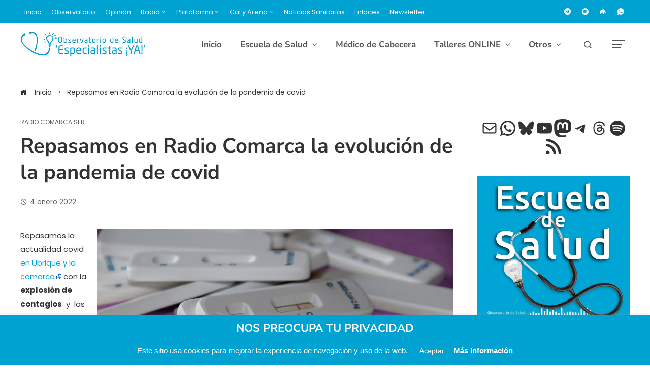

--- FILE ---
content_type: text/html; charset=UTF-8
request_url: https://www.especialistasya.com/repasamos-en-radio-comarca-la-evolucion-de-la-pandemia-de-covid.html
body_size: 32037
content:
<!DOCTYPE html>
<html lang="es">

    <head>
<!-- Google tag (gtag.js) -->
<script async src="https://www.googletagmanager.com/gtag/js?id=G-STTD5BCW8D"></script>
<script>
  window.dataLayer = window.dataLayer || [];
  function gtag(){dataLayer.push(arguments);}
  gtag('js', new Date());

  gtag('config', 'G-STTD5BCW8D');
</script>
<meta name="theme-color" content="#00a2d2">
        <meta charset="UTF-8">
        <meta name="viewport" content="width=device-width, initial-scale=1">
        <link rel="profile" href="https://gmpg.org/xfn/11">
        <link rel="pingback" href="https://www.especialistasya.com/xmlrpc.php">

        <meta name='robots' content='index, follow, max-image-preview:large, max-snippet:-1, max-video-preview:-1' />

	<!-- This site is optimized with the Yoast SEO plugin v26.8 - https://yoast.com/product/yoast-seo-wordpress/ -->
	<title>Repasamos en Radio Comarca la evolución de la pandemia de covid</title>
	<meta name="description" content="Repasamos la actualidad covid en Ubrique y la comarca con la explosión de contagios  y  las medidas sanitarias para los Reyes Magos." />
	<link rel="canonical" href="https://www.especialistasya.com/repasamos-en-radio-comarca-la-evolucion-de-la-pandemia-de-covid.html" />
	<meta property="og:locale" content="es_ES" />
	<meta property="og:type" content="article" />
	<meta property="og:title" content="Repasamos en Radio Comarca la evolución de la pandemia de covid" />
	<meta property="og:description" content="Repasamos la actualidad covid en Ubrique y la comarca con la explosión de contagios  y  las medidas sanitarias para los Reyes Magos." />
	<meta property="og:url" content="https://www.especialistasya.com/repasamos-en-radio-comarca-la-evolucion-de-la-pandemia-de-covid.html" />
	<meta property="og:site_name" content="Observatorio de Salud &#039;Especialistas ¡YA!&#039;" />
	<meta property="article:published_time" content="2022-01-04T18:14:06+00:00" />
	<meta property="article:modified_time" content="2023-01-12T21:12:33+00:00" />
	<meta property="og:image" content="https://www.especialistasya.com/wp-content/uploads/2022/01/test-covid.jpg" />
	<meta property="og:image:width" content="800" />
	<meta property="og:image:height" content="500" />
	<meta property="og:image:type" content="image/jpeg" />
	<meta name="author" content="Observatorio de Salud" />
	<meta name="twitter:card" content="summary_large_image" />
	<meta name="twitter:label1" content="Escrito por" />
	<meta name="twitter:data1" content="Observatorio de Salud" />
	<meta name="twitter:label2" content="Tiempo de lectura" />
	<meta name="twitter:data2" content="2 minutos" />
	<script type="application/ld+json" class="yoast-schema-graph">{"@context":"https://schema.org","@graph":[{"@type":"Article","@id":"https://www.especialistasya.com/repasamos-en-radio-comarca-la-evolucion-de-la-pandemia-de-covid.html#article","isPartOf":{"@id":"https://www.especialistasya.com/repasamos-en-radio-comarca-la-evolucion-de-la-pandemia-de-covid.html"},"author":{"name":"Observatorio de Salud","@id":"https://www.especialistasya.com/#/schema/person/74c8b860393c5971d2198e22d51ee514"},"headline":"Repasamos en Radio Comarca la evolución de la pandemia de covid","datePublished":"2022-01-04T18:14:06+00:00","dateModified":"2023-01-12T21:12:33+00:00","mainEntityOfPage":{"@id":"https://www.especialistasya.com/repasamos-en-radio-comarca-la-evolucion-de-la-pandemia-de-covid.html"},"wordCount":237,"publisher":{"@id":"https://www.especialistasya.com/#organization"},"image":{"@id":"https://www.especialistasya.com/repasamos-en-radio-comarca-la-evolucion-de-la-pandemia-de-covid.html#primaryimage"},"thumbnailUrl":"https://www.especialistasya.com/wp-content/uploads/2022/01/test-covid.jpg","keywords":["asociación","endemia","observatorio de salud","pandemia"],"articleSection":["Radio Comarca SER"],"inLanguage":"es"},{"@type":"WebPage","@id":"https://www.especialistasya.com/repasamos-en-radio-comarca-la-evolucion-de-la-pandemia-de-covid.html","url":"https://www.especialistasya.com/repasamos-en-radio-comarca-la-evolucion-de-la-pandemia-de-covid.html","name":"Repasamos en Radio Comarca la evolución de la pandemia de covid","isPartOf":{"@id":"https://www.especialistasya.com/#website"},"primaryImageOfPage":{"@id":"https://www.especialistasya.com/repasamos-en-radio-comarca-la-evolucion-de-la-pandemia-de-covid.html#primaryimage"},"image":{"@id":"https://www.especialistasya.com/repasamos-en-radio-comarca-la-evolucion-de-la-pandemia-de-covid.html#primaryimage"},"thumbnailUrl":"https://www.especialistasya.com/wp-content/uploads/2022/01/test-covid.jpg","datePublished":"2022-01-04T18:14:06+00:00","dateModified":"2023-01-12T21:12:33+00:00","description":"Repasamos la actualidad covid en Ubrique y la comarca con la explosión de contagios  y  las medidas sanitarias para los Reyes Magos.","breadcrumb":{"@id":"https://www.especialistasya.com/repasamos-en-radio-comarca-la-evolucion-de-la-pandemia-de-covid.html#breadcrumb"},"inLanguage":"es","potentialAction":[{"@type":"ReadAction","target":["https://www.especialistasya.com/repasamos-en-radio-comarca-la-evolucion-de-la-pandemia-de-covid.html"]}]},{"@type":"ImageObject","inLanguage":"es","@id":"https://www.especialistasya.com/repasamos-en-radio-comarca-la-evolucion-de-la-pandemia-de-covid.html#primaryimage","url":"https://www.especialistasya.com/wp-content/uploads/2022/01/test-covid.jpg","contentUrl":"https://www.especialistasya.com/wp-content/uploads/2022/01/test-covid.jpg","width":800,"height":500,"caption":"Tests covid"},{"@type":"BreadcrumbList","@id":"https://www.especialistasya.com/repasamos-en-radio-comarca-la-evolucion-de-la-pandemia-de-covid.html#breadcrumb","itemListElement":[{"@type":"ListItem","position":1,"name":"Inicio","item":"https://www.especialistasya.com/"},{"@type":"ListItem","position":2,"name":"Blog","item":"https://www.especialistasya.com/blog"},{"@type":"ListItem","position":3,"name":"Escuela de Salud","item":"https://www.especialistasya.com/escuela-de-salud"},{"@type":"ListItem","position":4,"name":"Radio Comarca SER","item":"https://www.especialistasya.com/escuela-de-salud/cadena-ser"},{"@type":"ListItem","position":5,"name":"Repasamos en Radio Comarca la evolución de la pandemia de covid"}]},{"@type":"WebSite","@id":"https://www.especialistasya.com/#website","url":"https://www.especialistasya.com/","name":"Observatorio de Salud 'Especialistas ¡YA!'","description":"La escuela de salud ubriqueña","publisher":{"@id":"https://www.especialistasya.com/#organization"},"potentialAction":[{"@type":"SearchAction","target":{"@type":"EntryPoint","urlTemplate":"https://www.especialistasya.com/?s={search_term_string}"},"query-input":{"@type":"PropertyValueSpecification","valueRequired":true,"valueName":"search_term_string"}}],"inLanguage":"es"},{"@type":"Organization","@id":"https://www.especialistasya.com/#organization","name":"Observatorio de Salud 'Especialistas ¡YA!'","url":"https://www.especialistasya.com/","logo":{"@type":"ImageObject","inLanguage":"es","@id":"https://www.especialistasya.com/#/schema/logo/image/","url":"https://www.especialistasya.com/wp-content/uploads/2021/12/logo-especialistasya.jpg","contentUrl":"https://www.especialistasya.com/wp-content/uploads/2021/12/logo-especialistasya.jpg","width":379,"height":80,"caption":"Observatorio de Salud 'Especialistas ¡YA!'"},"image":{"@id":"https://www.especialistasya.com/#/schema/logo/image/"}},{"@type":"Person","@id":"https://www.especialistasya.com/#/schema/person/74c8b860393c5971d2198e22d51ee514","name":"Observatorio de Salud","description":"Este sitio web se encuentra administrado y gestionado por Manuel Ramírez Ordóñez, si desea realizar cualquier sugerencia o consulta sobre el mismo lo puede hacer escribiendo al correo webmaster@especialistasya.com"}]}</script>
	<!-- / Yoast SEO plugin. -->


<link rel="alternate" type="application/rss+xml" title="Observatorio de Salud &#039;Especialistas ¡YA!&#039; &raquo; Feed" href="https://www.especialistasya.com/feed" />
<link rel="alternate" type="application/rss+xml" title="Observatorio de Salud &#039;Especialistas ¡YA!&#039; &raquo; Feed de los comentarios" href="https://www.especialistasya.com/comments/feed" />
<link rel="alternate" title="oEmbed (JSON)" type="application/json+oembed" href="https://www.especialistasya.com/wp-json/oembed/1.0/embed?url=https%3A%2F%2Fwww.especialistasya.com%2Frepasamos-en-radio-comarca-la-evolucion-de-la-pandemia-de-covid.html" />
<link rel="alternate" title="oEmbed (XML)" type="text/xml+oembed" href="https://www.especialistasya.com/wp-json/oembed/1.0/embed?url=https%3A%2F%2Fwww.especialistasya.com%2Frepasamos-en-radio-comarca-la-evolucion-de-la-pandemia-de-covid.html&#038;format=xml" />
<style id='wp-img-auto-sizes-contain-inline-css'>
img:is([sizes=auto i],[sizes^="auto," i]){contain-intrinsic-size:3000px 1500px}
/*# sourceURL=wp-img-auto-sizes-contain-inline-css */
</style>

<link rel='stylesheet' id='external-links-css' href='https://www.especialistasya.com/wp-content/plugins/sem-external-links/sem-external-links.css?ver=20090903' media='all' />
<style id='wp-emoji-styles-inline-css'>

	img.wp-smiley, img.emoji {
		display: inline !important;
		border: none !important;
		box-shadow: none !important;
		height: 1em !important;
		width: 1em !important;
		margin: 0 0.07em !important;
		vertical-align: -0.1em !important;
		background: none !important;
		padding: 0 !important;
	}
/*# sourceURL=wp-emoji-styles-inline-css */
</style>
<link rel='stylesheet' id='wp-block-library-css' href='https://www.especialistasya.com/wp-includes/css/dist/block-library/style.min.css?ver=4814760d27ba6e5f38c45de1c7cfa75a' media='all' />
<style id='wp-block-social-links-inline-css'>
.wp-block-social-links{background:none;box-sizing:border-box;margin-left:0;padding-left:0;padding-right:0;text-indent:0}.wp-block-social-links .wp-social-link a,.wp-block-social-links .wp-social-link a:hover{border-bottom:0;box-shadow:none;text-decoration:none}.wp-block-social-links .wp-social-link svg{height:1em;width:1em}.wp-block-social-links .wp-social-link span:not(.screen-reader-text){font-size:.65em;margin-left:.5em;margin-right:.5em}.wp-block-social-links.has-small-icon-size{font-size:16px}.wp-block-social-links,.wp-block-social-links.has-normal-icon-size{font-size:24px}.wp-block-social-links.has-large-icon-size{font-size:36px}.wp-block-social-links.has-huge-icon-size{font-size:48px}.wp-block-social-links.aligncenter{display:flex;justify-content:center}.wp-block-social-links.alignright{justify-content:flex-end}.wp-block-social-link{border-radius:9999px;display:block}@media not (prefers-reduced-motion){.wp-block-social-link{transition:transform .1s ease}}.wp-block-social-link{height:auto}.wp-block-social-link a{align-items:center;display:flex;line-height:0}.wp-block-social-link:hover{transform:scale(1.1)}.wp-block-social-links .wp-block-social-link.wp-social-link{display:inline-block;margin:0;padding:0}.wp-block-social-links .wp-block-social-link.wp-social-link .wp-block-social-link-anchor,.wp-block-social-links .wp-block-social-link.wp-social-link .wp-block-social-link-anchor svg,.wp-block-social-links .wp-block-social-link.wp-social-link .wp-block-social-link-anchor:active,.wp-block-social-links .wp-block-social-link.wp-social-link .wp-block-social-link-anchor:hover,.wp-block-social-links .wp-block-social-link.wp-social-link .wp-block-social-link-anchor:visited{color:currentColor;fill:currentColor}:where(.wp-block-social-links:not(.is-style-logos-only)) .wp-social-link{background-color:#f0f0f0;color:#444}:where(.wp-block-social-links:not(.is-style-logos-only)) .wp-social-link-amazon{background-color:#f90;color:#fff}:where(.wp-block-social-links:not(.is-style-logos-only)) .wp-social-link-bandcamp{background-color:#1ea0c3;color:#fff}:where(.wp-block-social-links:not(.is-style-logos-only)) .wp-social-link-behance{background-color:#0757fe;color:#fff}:where(.wp-block-social-links:not(.is-style-logos-only)) .wp-social-link-bluesky{background-color:#0a7aff;color:#fff}:where(.wp-block-social-links:not(.is-style-logos-only)) .wp-social-link-codepen{background-color:#1e1f26;color:#fff}:where(.wp-block-social-links:not(.is-style-logos-only)) .wp-social-link-deviantart{background-color:#02e49b;color:#fff}:where(.wp-block-social-links:not(.is-style-logos-only)) .wp-social-link-discord{background-color:#5865f2;color:#fff}:where(.wp-block-social-links:not(.is-style-logos-only)) .wp-social-link-dribbble{background-color:#e94c89;color:#fff}:where(.wp-block-social-links:not(.is-style-logos-only)) .wp-social-link-dropbox{background-color:#4280ff;color:#fff}:where(.wp-block-social-links:not(.is-style-logos-only)) .wp-social-link-etsy{background-color:#f45800;color:#fff}:where(.wp-block-social-links:not(.is-style-logos-only)) .wp-social-link-facebook{background-color:#0866ff;color:#fff}:where(.wp-block-social-links:not(.is-style-logos-only)) .wp-social-link-fivehundredpx{background-color:#000;color:#fff}:where(.wp-block-social-links:not(.is-style-logos-only)) .wp-social-link-flickr{background-color:#0461dd;color:#fff}:where(.wp-block-social-links:not(.is-style-logos-only)) .wp-social-link-foursquare{background-color:#e65678;color:#fff}:where(.wp-block-social-links:not(.is-style-logos-only)) .wp-social-link-github{background-color:#24292d;color:#fff}:where(.wp-block-social-links:not(.is-style-logos-only)) .wp-social-link-goodreads{background-color:#eceadd;color:#382110}:where(.wp-block-social-links:not(.is-style-logos-only)) .wp-social-link-google{background-color:#ea4434;color:#fff}:where(.wp-block-social-links:not(.is-style-logos-only)) .wp-social-link-gravatar{background-color:#1d4fc4;color:#fff}:where(.wp-block-social-links:not(.is-style-logos-only)) .wp-social-link-instagram{background-color:#f00075;color:#fff}:where(.wp-block-social-links:not(.is-style-logos-only)) .wp-social-link-lastfm{background-color:#e21b24;color:#fff}:where(.wp-block-social-links:not(.is-style-logos-only)) .wp-social-link-linkedin{background-color:#0d66c2;color:#fff}:where(.wp-block-social-links:not(.is-style-logos-only)) .wp-social-link-mastodon{background-color:#3288d4;color:#fff}:where(.wp-block-social-links:not(.is-style-logos-only)) .wp-social-link-medium{background-color:#000;color:#fff}:where(.wp-block-social-links:not(.is-style-logos-only)) .wp-social-link-meetup{background-color:#f6405f;color:#fff}:where(.wp-block-social-links:not(.is-style-logos-only)) .wp-social-link-patreon{background-color:#000;color:#fff}:where(.wp-block-social-links:not(.is-style-logos-only)) .wp-social-link-pinterest{background-color:#e60122;color:#fff}:where(.wp-block-social-links:not(.is-style-logos-only)) .wp-social-link-pocket{background-color:#ef4155;color:#fff}:where(.wp-block-social-links:not(.is-style-logos-only)) .wp-social-link-reddit{background-color:#ff4500;color:#fff}:where(.wp-block-social-links:not(.is-style-logos-only)) .wp-social-link-skype{background-color:#0478d7;color:#fff}:where(.wp-block-social-links:not(.is-style-logos-only)) .wp-social-link-snapchat{background-color:#fefc00;color:#fff;stroke:#000}:where(.wp-block-social-links:not(.is-style-logos-only)) .wp-social-link-soundcloud{background-color:#ff5600;color:#fff}:where(.wp-block-social-links:not(.is-style-logos-only)) .wp-social-link-spotify{background-color:#1bd760;color:#fff}:where(.wp-block-social-links:not(.is-style-logos-only)) .wp-social-link-telegram{background-color:#2aabee;color:#fff}:where(.wp-block-social-links:not(.is-style-logos-only)) .wp-social-link-threads{background-color:#000;color:#fff}:where(.wp-block-social-links:not(.is-style-logos-only)) .wp-social-link-tiktok{background-color:#000;color:#fff}:where(.wp-block-social-links:not(.is-style-logos-only)) .wp-social-link-tumblr{background-color:#011835;color:#fff}:where(.wp-block-social-links:not(.is-style-logos-only)) .wp-social-link-twitch{background-color:#6440a4;color:#fff}:where(.wp-block-social-links:not(.is-style-logos-only)) .wp-social-link-twitter{background-color:#1da1f2;color:#fff}:where(.wp-block-social-links:not(.is-style-logos-only)) .wp-social-link-vimeo{background-color:#1eb7ea;color:#fff}:where(.wp-block-social-links:not(.is-style-logos-only)) .wp-social-link-vk{background-color:#4680c2;color:#fff}:where(.wp-block-social-links:not(.is-style-logos-only)) .wp-social-link-wordpress{background-color:#3499cd;color:#fff}:where(.wp-block-social-links:not(.is-style-logos-only)) .wp-social-link-whatsapp{background-color:#25d366;color:#fff}:where(.wp-block-social-links:not(.is-style-logos-only)) .wp-social-link-x{background-color:#000;color:#fff}:where(.wp-block-social-links:not(.is-style-logos-only)) .wp-social-link-yelp{background-color:#d32422;color:#fff}:where(.wp-block-social-links:not(.is-style-logos-only)) .wp-social-link-youtube{background-color:red;color:#fff}:where(.wp-block-social-links.is-style-logos-only) .wp-social-link{background:none}:where(.wp-block-social-links.is-style-logos-only) .wp-social-link svg{height:1.25em;width:1.25em}:where(.wp-block-social-links.is-style-logos-only) .wp-social-link-amazon{color:#f90}:where(.wp-block-social-links.is-style-logos-only) .wp-social-link-bandcamp{color:#1ea0c3}:where(.wp-block-social-links.is-style-logos-only) .wp-social-link-behance{color:#0757fe}:where(.wp-block-social-links.is-style-logos-only) .wp-social-link-bluesky{color:#0a7aff}:where(.wp-block-social-links.is-style-logos-only) .wp-social-link-codepen{color:#1e1f26}:where(.wp-block-social-links.is-style-logos-only) .wp-social-link-deviantart{color:#02e49b}:where(.wp-block-social-links.is-style-logos-only) .wp-social-link-discord{color:#5865f2}:where(.wp-block-social-links.is-style-logos-only) .wp-social-link-dribbble{color:#e94c89}:where(.wp-block-social-links.is-style-logos-only) .wp-social-link-dropbox{color:#4280ff}:where(.wp-block-social-links.is-style-logos-only) .wp-social-link-etsy{color:#f45800}:where(.wp-block-social-links.is-style-logos-only) .wp-social-link-facebook{color:#0866ff}:where(.wp-block-social-links.is-style-logos-only) .wp-social-link-fivehundredpx{color:#000}:where(.wp-block-social-links.is-style-logos-only) .wp-social-link-flickr{color:#0461dd}:where(.wp-block-social-links.is-style-logos-only) .wp-social-link-foursquare{color:#e65678}:where(.wp-block-social-links.is-style-logos-only) .wp-social-link-github{color:#24292d}:where(.wp-block-social-links.is-style-logos-only) .wp-social-link-goodreads{color:#382110}:where(.wp-block-social-links.is-style-logos-only) .wp-social-link-google{color:#ea4434}:where(.wp-block-social-links.is-style-logos-only) .wp-social-link-gravatar{color:#1d4fc4}:where(.wp-block-social-links.is-style-logos-only) .wp-social-link-instagram{color:#f00075}:where(.wp-block-social-links.is-style-logos-only) .wp-social-link-lastfm{color:#e21b24}:where(.wp-block-social-links.is-style-logos-only) .wp-social-link-linkedin{color:#0d66c2}:where(.wp-block-social-links.is-style-logos-only) .wp-social-link-mastodon{color:#3288d4}:where(.wp-block-social-links.is-style-logos-only) .wp-social-link-medium{color:#000}:where(.wp-block-social-links.is-style-logos-only) .wp-social-link-meetup{color:#f6405f}:where(.wp-block-social-links.is-style-logos-only) .wp-social-link-patreon{color:#000}:where(.wp-block-social-links.is-style-logos-only) .wp-social-link-pinterest{color:#e60122}:where(.wp-block-social-links.is-style-logos-only) .wp-social-link-pocket{color:#ef4155}:where(.wp-block-social-links.is-style-logos-only) .wp-social-link-reddit{color:#ff4500}:where(.wp-block-social-links.is-style-logos-only) .wp-social-link-skype{color:#0478d7}:where(.wp-block-social-links.is-style-logos-only) .wp-social-link-snapchat{color:#fff;stroke:#000}:where(.wp-block-social-links.is-style-logos-only) .wp-social-link-soundcloud{color:#ff5600}:where(.wp-block-social-links.is-style-logos-only) .wp-social-link-spotify{color:#1bd760}:where(.wp-block-social-links.is-style-logos-only) .wp-social-link-telegram{color:#2aabee}:where(.wp-block-social-links.is-style-logos-only) .wp-social-link-threads{color:#000}:where(.wp-block-social-links.is-style-logos-only) .wp-social-link-tiktok{color:#000}:where(.wp-block-social-links.is-style-logos-only) .wp-social-link-tumblr{color:#011835}:where(.wp-block-social-links.is-style-logos-only) .wp-social-link-twitch{color:#6440a4}:where(.wp-block-social-links.is-style-logos-only) .wp-social-link-twitter{color:#1da1f2}:where(.wp-block-social-links.is-style-logos-only) .wp-social-link-vimeo{color:#1eb7ea}:where(.wp-block-social-links.is-style-logos-only) .wp-social-link-vk{color:#4680c2}:where(.wp-block-social-links.is-style-logos-only) .wp-social-link-whatsapp{color:#25d366}:where(.wp-block-social-links.is-style-logos-only) .wp-social-link-wordpress{color:#3499cd}:where(.wp-block-social-links.is-style-logos-only) .wp-social-link-x{color:#000}:where(.wp-block-social-links.is-style-logos-only) .wp-social-link-yelp{color:#d32422}:where(.wp-block-social-links.is-style-logos-only) .wp-social-link-youtube{color:red}.wp-block-social-links.is-style-pill-shape .wp-social-link{width:auto}:root :where(.wp-block-social-links .wp-social-link a){padding:.25em}:root :where(.wp-block-social-links.is-style-logos-only .wp-social-link a){padding:0}:root :where(.wp-block-social-links.is-style-pill-shape .wp-social-link a){padding-left:.6666666667em;padding-right:.6666666667em}.wp-block-social-links:not(.has-icon-color):not(.has-icon-background-color) .wp-social-link-snapchat .wp-block-social-link-label{color:#000}
/*# sourceURL=https://www.especialistasya.com/wp-includes/blocks/social-links/style.min.css */
</style>
<style id='global-styles-inline-css'>
:root{--wp--preset--aspect-ratio--square: 1;--wp--preset--aspect-ratio--4-3: 4/3;--wp--preset--aspect-ratio--3-4: 3/4;--wp--preset--aspect-ratio--3-2: 3/2;--wp--preset--aspect-ratio--2-3: 2/3;--wp--preset--aspect-ratio--16-9: 16/9;--wp--preset--aspect-ratio--9-16: 9/16;--wp--preset--color--black: #000000;--wp--preset--color--cyan-bluish-gray: #abb8c3;--wp--preset--color--white: #ffffff;--wp--preset--color--pale-pink: #f78da7;--wp--preset--color--vivid-red: #cf2e2e;--wp--preset--color--luminous-vivid-orange: #ff6900;--wp--preset--color--luminous-vivid-amber: #fcb900;--wp--preset--color--light-green-cyan: #7bdcb5;--wp--preset--color--vivid-green-cyan: #00d084;--wp--preset--color--pale-cyan-blue: #8ed1fc;--wp--preset--color--vivid-cyan-blue: #0693e3;--wp--preset--color--vivid-purple: #9b51e0;--wp--preset--gradient--vivid-cyan-blue-to-vivid-purple: linear-gradient(135deg,rgb(6,147,227) 0%,rgb(155,81,224) 100%);--wp--preset--gradient--light-green-cyan-to-vivid-green-cyan: linear-gradient(135deg,rgb(122,220,180) 0%,rgb(0,208,130) 100%);--wp--preset--gradient--luminous-vivid-amber-to-luminous-vivid-orange: linear-gradient(135deg,rgb(252,185,0) 0%,rgb(255,105,0) 100%);--wp--preset--gradient--luminous-vivid-orange-to-vivid-red: linear-gradient(135deg,rgb(255,105,0) 0%,rgb(207,46,46) 100%);--wp--preset--gradient--very-light-gray-to-cyan-bluish-gray: linear-gradient(135deg,rgb(238,238,238) 0%,rgb(169,184,195) 100%);--wp--preset--gradient--cool-to-warm-spectrum: linear-gradient(135deg,rgb(74,234,220) 0%,rgb(151,120,209) 20%,rgb(207,42,186) 40%,rgb(238,44,130) 60%,rgb(251,105,98) 80%,rgb(254,248,76) 100%);--wp--preset--gradient--blush-light-purple: linear-gradient(135deg,rgb(255,206,236) 0%,rgb(152,150,240) 100%);--wp--preset--gradient--blush-bordeaux: linear-gradient(135deg,rgb(254,205,165) 0%,rgb(254,45,45) 50%,rgb(107,0,62) 100%);--wp--preset--gradient--luminous-dusk: linear-gradient(135deg,rgb(255,203,112) 0%,rgb(199,81,192) 50%,rgb(65,88,208) 100%);--wp--preset--gradient--pale-ocean: linear-gradient(135deg,rgb(255,245,203) 0%,rgb(182,227,212) 50%,rgb(51,167,181) 100%);--wp--preset--gradient--electric-grass: linear-gradient(135deg,rgb(202,248,128) 0%,rgb(113,206,126) 100%);--wp--preset--gradient--midnight: linear-gradient(135deg,rgb(2,3,129) 0%,rgb(40,116,252) 100%);--wp--preset--font-size--small: 13px;--wp--preset--font-size--medium: 20px;--wp--preset--font-size--large: 36px;--wp--preset--font-size--x-large: 42px;--wp--preset--spacing--20: 0.44rem;--wp--preset--spacing--30: 0.67rem;--wp--preset--spacing--40: 1rem;--wp--preset--spacing--50: 1.5rem;--wp--preset--spacing--60: 2.25rem;--wp--preset--spacing--70: 3.38rem;--wp--preset--spacing--80: 5.06rem;--wp--preset--shadow--natural: 6px 6px 9px rgba(0, 0, 0, 0.2);--wp--preset--shadow--deep: 12px 12px 50px rgba(0, 0, 0, 0.4);--wp--preset--shadow--sharp: 6px 6px 0px rgba(0, 0, 0, 0.2);--wp--preset--shadow--outlined: 6px 6px 0px -3px rgb(255, 255, 255), 6px 6px rgb(0, 0, 0);--wp--preset--shadow--crisp: 6px 6px 0px rgb(0, 0, 0);}:where(.is-layout-flex){gap: 0.5em;}:where(.is-layout-grid){gap: 0.5em;}body .is-layout-flex{display: flex;}.is-layout-flex{flex-wrap: wrap;align-items: center;}.is-layout-flex > :is(*, div){margin: 0;}body .is-layout-grid{display: grid;}.is-layout-grid > :is(*, div){margin: 0;}:where(.wp-block-columns.is-layout-flex){gap: 2em;}:where(.wp-block-columns.is-layout-grid){gap: 2em;}:where(.wp-block-post-template.is-layout-flex){gap: 1.25em;}:where(.wp-block-post-template.is-layout-grid){gap: 1.25em;}.has-black-color{color: var(--wp--preset--color--black) !important;}.has-cyan-bluish-gray-color{color: var(--wp--preset--color--cyan-bluish-gray) !important;}.has-white-color{color: var(--wp--preset--color--white) !important;}.has-pale-pink-color{color: var(--wp--preset--color--pale-pink) !important;}.has-vivid-red-color{color: var(--wp--preset--color--vivid-red) !important;}.has-luminous-vivid-orange-color{color: var(--wp--preset--color--luminous-vivid-orange) !important;}.has-luminous-vivid-amber-color{color: var(--wp--preset--color--luminous-vivid-amber) !important;}.has-light-green-cyan-color{color: var(--wp--preset--color--light-green-cyan) !important;}.has-vivid-green-cyan-color{color: var(--wp--preset--color--vivid-green-cyan) !important;}.has-pale-cyan-blue-color{color: var(--wp--preset--color--pale-cyan-blue) !important;}.has-vivid-cyan-blue-color{color: var(--wp--preset--color--vivid-cyan-blue) !important;}.has-vivid-purple-color{color: var(--wp--preset--color--vivid-purple) !important;}.has-black-background-color{background-color: var(--wp--preset--color--black) !important;}.has-cyan-bluish-gray-background-color{background-color: var(--wp--preset--color--cyan-bluish-gray) !important;}.has-white-background-color{background-color: var(--wp--preset--color--white) !important;}.has-pale-pink-background-color{background-color: var(--wp--preset--color--pale-pink) !important;}.has-vivid-red-background-color{background-color: var(--wp--preset--color--vivid-red) !important;}.has-luminous-vivid-orange-background-color{background-color: var(--wp--preset--color--luminous-vivid-orange) !important;}.has-luminous-vivid-amber-background-color{background-color: var(--wp--preset--color--luminous-vivid-amber) !important;}.has-light-green-cyan-background-color{background-color: var(--wp--preset--color--light-green-cyan) !important;}.has-vivid-green-cyan-background-color{background-color: var(--wp--preset--color--vivid-green-cyan) !important;}.has-pale-cyan-blue-background-color{background-color: var(--wp--preset--color--pale-cyan-blue) !important;}.has-vivid-cyan-blue-background-color{background-color: var(--wp--preset--color--vivid-cyan-blue) !important;}.has-vivid-purple-background-color{background-color: var(--wp--preset--color--vivid-purple) !important;}.has-black-border-color{border-color: var(--wp--preset--color--black) !important;}.has-cyan-bluish-gray-border-color{border-color: var(--wp--preset--color--cyan-bluish-gray) !important;}.has-white-border-color{border-color: var(--wp--preset--color--white) !important;}.has-pale-pink-border-color{border-color: var(--wp--preset--color--pale-pink) !important;}.has-vivid-red-border-color{border-color: var(--wp--preset--color--vivid-red) !important;}.has-luminous-vivid-orange-border-color{border-color: var(--wp--preset--color--luminous-vivid-orange) !important;}.has-luminous-vivid-amber-border-color{border-color: var(--wp--preset--color--luminous-vivid-amber) !important;}.has-light-green-cyan-border-color{border-color: var(--wp--preset--color--light-green-cyan) !important;}.has-vivid-green-cyan-border-color{border-color: var(--wp--preset--color--vivid-green-cyan) !important;}.has-pale-cyan-blue-border-color{border-color: var(--wp--preset--color--pale-cyan-blue) !important;}.has-vivid-cyan-blue-border-color{border-color: var(--wp--preset--color--vivid-cyan-blue) !important;}.has-vivid-purple-border-color{border-color: var(--wp--preset--color--vivid-purple) !important;}.has-vivid-cyan-blue-to-vivid-purple-gradient-background{background: var(--wp--preset--gradient--vivid-cyan-blue-to-vivid-purple) !important;}.has-light-green-cyan-to-vivid-green-cyan-gradient-background{background: var(--wp--preset--gradient--light-green-cyan-to-vivid-green-cyan) !important;}.has-luminous-vivid-amber-to-luminous-vivid-orange-gradient-background{background: var(--wp--preset--gradient--luminous-vivid-amber-to-luminous-vivid-orange) !important;}.has-luminous-vivid-orange-to-vivid-red-gradient-background{background: var(--wp--preset--gradient--luminous-vivid-orange-to-vivid-red) !important;}.has-very-light-gray-to-cyan-bluish-gray-gradient-background{background: var(--wp--preset--gradient--very-light-gray-to-cyan-bluish-gray) !important;}.has-cool-to-warm-spectrum-gradient-background{background: var(--wp--preset--gradient--cool-to-warm-spectrum) !important;}.has-blush-light-purple-gradient-background{background: var(--wp--preset--gradient--blush-light-purple) !important;}.has-blush-bordeaux-gradient-background{background: var(--wp--preset--gradient--blush-bordeaux) !important;}.has-luminous-dusk-gradient-background{background: var(--wp--preset--gradient--luminous-dusk) !important;}.has-pale-ocean-gradient-background{background: var(--wp--preset--gradient--pale-ocean) !important;}.has-electric-grass-gradient-background{background: var(--wp--preset--gradient--electric-grass) !important;}.has-midnight-gradient-background{background: var(--wp--preset--gradient--midnight) !important;}.has-small-font-size{font-size: var(--wp--preset--font-size--small) !important;}.has-medium-font-size{font-size: var(--wp--preset--font-size--medium) !important;}.has-large-font-size{font-size: var(--wp--preset--font-size--large) !important;}.has-x-large-font-size{font-size: var(--wp--preset--font-size--x-large) !important;}
/*# sourceURL=global-styles-inline-css */
</style>
<style id='core-block-supports-inline-css'>
.wp-container-core-social-links-is-layout-16018d1d{justify-content:center;}
/*# sourceURL=core-block-supports-inline-css */
</style>

<style id='classic-theme-styles-inline-css'>
/*! This file is auto-generated */
.wp-block-button__link{color:#fff;background-color:#32373c;border-radius:9999px;box-shadow:none;text-decoration:none;padding:calc(.667em + 2px) calc(1.333em + 2px);font-size:1.125em}.wp-block-file__button{background:#32373c;color:#fff;text-decoration:none}
/*# sourceURL=/wp-includes/css/classic-themes.min.css */
</style>
<link rel='stylesheet' id='cookie-law-info-css' href='https://www.especialistasya.com/wp-content/plugins/cookie-law-info/legacy/public/css/cookie-law-info-public.css?ver=3.3.9.1' media='all' />
<link rel='stylesheet' id='cookie-law-info-gdpr-css' href='https://www.especialistasya.com/wp-content/plugins/cookie-law-info/legacy/public/css/cookie-law-info-gdpr.css?ver=3.3.9.1' media='all' />
<link rel='stylesheet' id='toc-screen-css' href='https://www.especialistasya.com/wp-content/plugins/table-of-contents-plus/screen.min.css?ver=2411.1' media='all' />
<link rel='stylesheet' id='viral-pro-loaders-css' href='https://www.especialistasya.com/wp-content/themes/viral-pro/css/loaders.css?ver=1.5.9' media='all' />
<link rel='stylesheet' id='owl-carousel-css' href='https://www.especialistasya.com/wp-content/themes/viral-pro/css/owl.carousel.css?ver=1.5.9' media='all' />
<link rel='stylesheet' id='animate-css' href='https://www.especialistasya.com/wp-content/themes/viral-pro/css/animate.css?ver=1.5.9' media='all' />
<link rel='stylesheet' id='slick-css' href='https://www.especialistasya.com/wp-content/themes/viral-pro/css/slick.css?ver=1.5.9' media='all' />
<link rel='stylesheet' id='YTPlayer-css' href='https://www.especialistasya.com/wp-content/themes/viral-pro/css/jquery.mb.YTPlayer.min.css?ver=1.5.9' media='all' />
<link rel='stylesheet' id='jquery-mcustomscrollbar-css' href='https://www.especialistasya.com/wp-content/themes/viral-pro/css/jquery.mCustomScrollbar.css?ver=1.5.9' media='all' />
<link rel='stylesheet' id='justifiedGallery-css' href='https://www.especialistasya.com/wp-content/themes/viral-pro/css/justifiedGallery.min.css?ver=1.5.9' media='all' />
<link rel='stylesheet' id='viral-pro-style-css' href='https://www.especialistasya.com/wp-content/themes/viral-pro/style.css?ver=1.5.9' media='all' />
<style id='viral-pro-style-inline-css'>
.ht-container{max-width:1200px}body.ht-boxed #ht-page{max-width:1360px}body.ht-fluid .ht-container{max-width:80%}#primary{width:71%}#secondary{width:25%}.ht-boxed .ht-fullwidth-container,.ht-boxed .vl-fwcarousel-block{margin-left:-80px !important;margin-right:-80px !important}#ht-preloader-wrap,#preloader-15.loading .finger-item i,#preloader-15.loading .finger-item span:before,#preloader-15.loading .finger-item span:after,#preloader-15.loading .last-finger-item i:after{background:#FFFFFF}#preloader-2 .object,#preloader-3 .object,#preloader-4 .object,#preloader-5 .object,#preloader-6 .object,#preloader-7 .object,#preloader-10 .object,#preloader-11 .object,#preloader-12 .object,#preloader-13 .object,#preloader-14 .object,#preloader-15.loading .finger-item,#preloader-15.loading .last-finger-item,#preloader-15.loading .last-finger-item i,.pacman>div:nth-child(3),.pacman>div:nth-child(4),.pacman>div:nth-child(5),.pacman>div:nth-child(6){background:#00a2d2}#preloader-8 .object,#preloader-9 .object,.pacman>div:first-of-type,.pacman>div:nth-child(2){border-color:#00a2d2}#preloader-1 .object{border-left-color:#00a2d2;border-right-color:#00a2d2}html,body,button,input,select,textarea{font-family:'Poppins',serif;font-weight:400;font-style:normal;text-transform:none;text-decoration:none;font-size:15px;line-height:1.8;;color:#333333}.ht-menu > ul > li > a,a.ht-header-bttn{font-family:'Nunito Sans',serif;font-weight:700;font-style:normal;text-transform:none;text-decoration:none;font-size:17px;line-height:3}.ht-site-title-tagline .ht-site-title{;font-weight:700;font-style:normal;text-transform:uppercase;text-decoration:none;font-size:32px;line-height:1.2;;color:#333333}.ht-site-title-tagline .ht-site-description{;font-weight:400;font-style:normal;text-transform:none;text-decoration:none;font-size:16px;line-height:1.2;;color:#333333}.ht-main-title,.single-post .entry-title{font-family:'Nunito Sans',serif;font-weight:700;font-style:normal;text-transform:none;text-decoration:none;font-size:40px;line-height:1.3;;color:#333333}h3.vl-post-title{font-family:'Nunito Sans',serif;font-weight:700;font-style:normal;text-transform:none;text-decoration:none;font-size:16px;line-height:1.3}.vl-block-title span.vl-title,.vp-block-title span.vl-title{font-family:'Nunito Sans',serif;font-weight:700;font-style:normal;text-transform:none;text-decoration:none;font-size:20px;line-height:1.3;letter-spacing:0.4px}.widget-title{font-family:'Nunito Sans',serif;font-weight:700;font-style:normal;text-transform:none;text-decoration:none;font-size:22px;line-height:1.3}h1,h2,h3,h4,h5,h6,.ht-site-title{font-family:'Nunito Sans',serif;font-weight:700;font-style:normal;text-transform:none;text-decoration:none;line-height:1.3}h1,.ht-site-title{font-size:38px}h2{font-size:34px}h3{font-size:30px}h4{font-size:26px}h5{font-size:22px}h6{font-size:18px}.ht-main-navigation,.menu-item-megamenu .widget-title,.menu-item-megamenu .vl-block-title span.vl-title{font-size:17px;font-family:Nunito Sans}.single-ht-megamenu .ht-main-content{font-family:Nunito Sans}.vp-block-filter{line-height:1}.ht-main-content h1,.ht-main-content h2,.ht-main-content h3,.ht-main-content h4,.ht-main-content h5,.ht-main-content h6{color:#000000}.ht-main-content{color:#333333}a{color:#00a2d2}a:hover,.woocommerce .woocommerce-breadcrumb a:hover,.breadcrumb-trail a:hover{color:#00a2d2}.ht-sidebar-style1 .ht-site-wrapper .widget-area ul ul,.ht-sidebar-style1 .ht-site-wrapper .widget-area li{border-color:rgba(51,51,51,0.05)}.ht-sidebar-style2 .ht-site-wrapper .widget,.ht-sidebar-style2 .ht-site-wrapper .widget-title,.ht-sidebar-style3 .ht-site-wrapper .widget,.ht-sidebar-style5 .ht-site-wrapper .widget,.ht-sidebar-style7 .ht-site-wrapper .widget,.ht-sidebar-style7 .ht-site-wrapper .widget-title,.comment-list .sp-comment-content,.post-navigation,.post-navigation .nav-next,.ht-social-share{border-color:rgba(51,51,51,0.1)}.ht-sidebar-style5 .ht-site-wrapper .widget-title:before,.ht-sidebar-style5 .ht-site-wrapper .widget-title:after{background-color:rgba(51,51,51,0.1)}.single-entry-tags a,.widget-area .tagcloud a{border-color:#333333}.ht-sidebar-style3 .ht-site-wrapper .widget{background:rgba(51,51,51,0.05)}.ht-main-content .widget-title{color:#000000}.ht-sidebar-style1 .ht-site-wrapper .widget-title:after,.ht-sidebar-style3 .ht-site-wrapper .widget-title:after,.ht-sidebar-style6 .ht-site-wrapper .widget-title:after,.ht-sidebar-style7 .ht-site-wrapper .widget:before{background-color:#000000}.ht-mininews-section{background-color:#FFFFFF}.ht-mininews-section .ht-section-wrap{padding-top:20px;padding-bottom:20px;color:#333333}.ht-mininews-section h1,.ht-mininews-section h2,.ht-mininews-section h3,.ht-mininews-section h4,.ht-mininews-section h5,.ht-mininews-section h6{color:#333333}.ht-mininews-section.ht-overwrite-color .vl-block-title span.vl-title{color:#333333}.ht-block-title-style2 .ht-mininews-section.ht-overwrite-color .vl-block-title:after,.ht-block-title-style5 .ht-mininews-section.ht-overwrite-color .vl-block-title span.vl-title:before,.ht-block-title-style7 .ht-mininews-section.ht-overwrite-color .vl-block-title span.vl-title,.ht-block-title-style8 .ht-mininews-section.ht-overwrite-color .vl-block-title span.vl-title,.ht-block-title-style9 .ht-mininews-section.ht-overwrite-color .vl-block-title span.vl-title,.ht-block-title-style9 .ht-mininews-section.ht-overwrite-color .vl-block-title span.vl-title:before,.ht-block-title-style10 .ht-mininews-section.ht-overwrite-color .vl-block-header,.ht-block-title-style11 .ht-mininews-section.ht-overwrite-color .vl-block-title span.vl-title,.ht-block-title-style12 .ht-mininews-section.ht-overwrite-color .vl-block-title{background-color:#0078af}.ht-block-title-style8 .ht-mininews-section.ht-overwrite-color .vl-block-header,.ht-block-title-style9 .ht-mininews-section.ht-overwrite-color .vl-block-header,.ht-block-title-style11 .ht-mininews-section.ht-overwrite-color .vl-block-header{border-color:#0078af}.ht-block-title-style10 .ht-mininews-section.ht-overwrite-color .vl-block-title:before{border-color:#0078af #0078af transparent transparent}.ht-block-title-style2 .ht-mininews-section.ht-overwrite-color .vl-block-title,.ht-block-title-style3 .ht-mininews-section.ht-overwrite-color .vl-block-header,.ht-block-title-style5 .ht-mininews-section.ht-overwrite-color .vl-block-header{border-color:#0078af}.ht-block-title-style4 .ht-mininews-section.ht-overwrite-color .vl-block-title:after,.ht-block-title-style6 .ht-mininews-section.ht-overwrite-color .vl-block-title:before,.ht-block-title-style6 .ht-mininews-section.ht-overwrite-color .vl-block-title:after,.ht-block-title-style7 .ht-mininews-section.ht-overwrite-color .vl-block-title:after{background-color:#0078af}.ht-mininews-section .ht-section-seperator.top-section-seperator{height:60px}.ht-mininews-section .ht-section-seperator.bottom-section-seperator{height:60px}.ht-slider1-section{background-color:#FFFFFF}.ht-slider1-section .ht-section-wrap{padding-top:20px;padding-bottom:20px;color:#333333}.ht-slider1-section h1,.ht-slider1-section h2,.ht-slider1-section h3,.ht-slider1-section h4,.ht-slider1-section h5,.ht-slider1-section h6{color:#333333}.ht-slider1-section.ht-overwrite-color .vl-block-title span.vl-title{color:#333333}.ht-block-title-style2 .ht-slider1-section.ht-overwrite-color .vl-block-title:after,.ht-block-title-style5 .ht-slider1-section.ht-overwrite-color .vl-block-title span.vl-title:before,.ht-block-title-style7 .ht-slider1-section.ht-overwrite-color .vl-block-title span.vl-title,.ht-block-title-style8 .ht-slider1-section.ht-overwrite-color .vl-block-title span.vl-title,.ht-block-title-style9 .ht-slider1-section.ht-overwrite-color .vl-block-title span.vl-title,.ht-block-title-style9 .ht-slider1-section.ht-overwrite-color .vl-block-title span.vl-title:before,.ht-block-title-style10 .ht-slider1-section.ht-overwrite-color .vl-block-header,.ht-block-title-style11 .ht-slider1-section.ht-overwrite-color .vl-block-title span.vl-title,.ht-block-title-style12 .ht-slider1-section.ht-overwrite-color .vl-block-title{background-color:#0078af}.ht-block-title-style8 .ht-slider1-section.ht-overwrite-color .vl-block-header,.ht-block-title-style9 .ht-slider1-section.ht-overwrite-color .vl-block-header,.ht-block-title-style11 .ht-slider1-section.ht-overwrite-color .vl-block-header{border-color:#0078af}.ht-block-title-style10 .ht-slider1-section.ht-overwrite-color .vl-block-title:before{border-color:#0078af #0078af transparent transparent}.ht-block-title-style2 .ht-slider1-section.ht-overwrite-color .vl-block-title,.ht-block-title-style3 .ht-slider1-section.ht-overwrite-color .vl-block-header,.ht-block-title-style5 .ht-slider1-section.ht-overwrite-color .vl-block-header{border-color:#0078af}.ht-block-title-style4 .ht-slider1-section.ht-overwrite-color .vl-block-title:after,.ht-block-title-style6 .ht-slider1-section.ht-overwrite-color .vl-block-title:before,.ht-block-title-style6 .ht-slider1-section.ht-overwrite-color .vl-block-title:after,.ht-block-title-style7 .ht-slider1-section.ht-overwrite-color .vl-block-title:after{background-color:#0078af}.ht-slider1-section .ht-section-seperator.top-section-seperator{height:60px}.ht-slider1-section .ht-section-seperator.bottom-section-seperator{height:60px}.ht-tile2-section{background-color:#FFFFFF}.ht-tile2-section .ht-section-wrap{padding-top:20px;padding-bottom:20px;color:#333333}.ht-tile2-section h1,.ht-tile2-section h2,.ht-tile2-section h3,.ht-tile2-section h4,.ht-tile2-section h5,.ht-tile2-section h6{color:#333333}.ht-tile2-section.ht-overwrite-color .vl-block-title span.vl-title{color:#333333}.ht-block-title-style2 .ht-tile2-section.ht-overwrite-color .vl-block-title:after,.ht-block-title-style5 .ht-tile2-section.ht-overwrite-color .vl-block-title span.vl-title:before,.ht-block-title-style7 .ht-tile2-section.ht-overwrite-color .vl-block-title span.vl-title,.ht-block-title-style8 .ht-tile2-section.ht-overwrite-color .vl-block-title span.vl-title,.ht-block-title-style9 .ht-tile2-section.ht-overwrite-color .vl-block-title span.vl-title,.ht-block-title-style9 .ht-tile2-section.ht-overwrite-color .vl-block-title span.vl-title:before,.ht-block-title-style10 .ht-tile2-section.ht-overwrite-color .vl-block-header,.ht-block-title-style11 .ht-tile2-section.ht-overwrite-color .vl-block-title span.vl-title,.ht-block-title-style12 .ht-tile2-section.ht-overwrite-color .vl-block-title{background-color:#0078af}.ht-block-title-style8 .ht-tile2-section.ht-overwrite-color .vl-block-header,.ht-block-title-style9 .ht-tile2-section.ht-overwrite-color .vl-block-header,.ht-block-title-style11 .ht-tile2-section.ht-overwrite-color .vl-block-header{border-color:#0078af}.ht-block-title-style10 .ht-tile2-section.ht-overwrite-color .vl-block-title:before{border-color:#0078af #0078af transparent transparent}.ht-block-title-style2 .ht-tile2-section.ht-overwrite-color .vl-block-title,.ht-block-title-style3 .ht-tile2-section.ht-overwrite-color .vl-block-header,.ht-block-title-style5 .ht-tile2-section.ht-overwrite-color .vl-block-header{border-color:#0078af}.ht-block-title-style4 .ht-tile2-section.ht-overwrite-color .vl-block-title:after,.ht-block-title-style6 .ht-tile2-section.ht-overwrite-color .vl-block-title:before,.ht-block-title-style6 .ht-tile2-section.ht-overwrite-color .vl-block-title:after,.ht-block-title-style7 .ht-tile2-section.ht-overwrite-color .vl-block-title:after{background-color:#0078af}.ht-tile2-section .ht-section-seperator.top-section-seperator{height:60px}.ht-tile2-section .ht-section-seperator.bottom-section-seperator{height:60px}.ht-fwnews1-section{background-color:#FFFFFF;background-image:url(https://www.especialistasya.com/wp-content/uploads/2021/12/footer-bg-3.png);background-size:cover;background-position:center center;background-attachment:fixed;background-repeat:no-repeat}.ht-fwnews1-section .ht-section-wrap{background-color:rgba(255,255,255,0.2);padding-top:20px;padding-bottom:20px;color:#333333}.ht-fwnews1-section h1,.ht-fwnews1-section h2,.ht-fwnews1-section h3,.ht-fwnews1-section h4,.ht-fwnews1-section h5,.ht-fwnews1-section h6{color:#333333}.ht-fwnews1-section.ht-overwrite-color .vl-block-title span.vl-title{color:#333333}.ht-block-title-style2 .ht-fwnews1-section.ht-overwrite-color .vl-block-title:after,.ht-block-title-style5 .ht-fwnews1-section.ht-overwrite-color .vl-block-title span.vl-title:before,.ht-block-title-style7 .ht-fwnews1-section.ht-overwrite-color .vl-block-title span.vl-title,.ht-block-title-style8 .ht-fwnews1-section.ht-overwrite-color .vl-block-title span.vl-title,.ht-block-title-style9 .ht-fwnews1-section.ht-overwrite-color .vl-block-title span.vl-title,.ht-block-title-style9 .ht-fwnews1-section.ht-overwrite-color .vl-block-title span.vl-title:before,.ht-block-title-style10 .ht-fwnews1-section.ht-overwrite-color .vl-block-header,.ht-block-title-style11 .ht-fwnews1-section.ht-overwrite-color .vl-block-title span.vl-title,.ht-block-title-style12 .ht-fwnews1-section.ht-overwrite-color .vl-block-title{background-color:#0078af}.ht-block-title-style8 .ht-fwnews1-section.ht-overwrite-color .vl-block-header,.ht-block-title-style9 .ht-fwnews1-section.ht-overwrite-color .vl-block-header,.ht-block-title-style11 .ht-fwnews1-section.ht-overwrite-color .vl-block-header{border-color:#0078af}.ht-block-title-style10 .ht-fwnews1-section.ht-overwrite-color .vl-block-title:before{border-color:#0078af #0078af transparent transparent}.ht-block-title-style2 .ht-fwnews1-section.ht-overwrite-color .vl-block-title,.ht-block-title-style3 .ht-fwnews1-section.ht-overwrite-color .vl-block-header,.ht-block-title-style5 .ht-fwnews1-section.ht-overwrite-color .vl-block-header{border-color:#0078af}.ht-block-title-style4 .ht-fwnews1-section.ht-overwrite-color .vl-block-title:after,.ht-block-title-style6 .ht-fwnews1-section.ht-overwrite-color .vl-block-title:before,.ht-block-title-style6 .ht-fwnews1-section.ht-overwrite-color .vl-block-title:after,.ht-block-title-style7 .ht-fwnews1-section.ht-overwrite-color .vl-block-title:after{background-color:#0078af}.ht-fwnews1-section .ht-section-seperator.top-section-seperator{height:60px}.ht-fwnews1-section .ht-section-seperator.bottom-section-seperator{height:60px}.ht-fwcarousel-section{background-color:#FFFFFF}.ht-fwcarousel-section .ht-section-wrap{padding-top:20px;padding-bottom:20px;color:#333333}.ht-fwcarousel-section h1,.ht-fwcarousel-section h2,.ht-fwcarousel-section h3,.ht-fwcarousel-section h4,.ht-fwcarousel-section h5,.ht-fwcarousel-section h6{color:#333333}.ht-fwcarousel-section.ht-overwrite-color .vl-block-title span.vl-title{color:#333333}.ht-block-title-style2 .ht-fwcarousel-section.ht-overwrite-color .vl-block-title:after,.ht-block-title-style5 .ht-fwcarousel-section.ht-overwrite-color .vl-block-title span.vl-title:before,.ht-block-title-style7 .ht-fwcarousel-section.ht-overwrite-color .vl-block-title span.vl-title,.ht-block-title-style8 .ht-fwcarousel-section.ht-overwrite-color .vl-block-title span.vl-title,.ht-block-title-style9 .ht-fwcarousel-section.ht-overwrite-color .vl-block-title span.vl-title,.ht-block-title-style9 .ht-fwcarousel-section.ht-overwrite-color .vl-block-title span.vl-title:before,.ht-block-title-style10 .ht-fwcarousel-section.ht-overwrite-color .vl-block-header,.ht-block-title-style11 .ht-fwcarousel-section.ht-overwrite-color .vl-block-title span.vl-title,.ht-block-title-style12 .ht-fwcarousel-section.ht-overwrite-color .vl-block-title{background-color:#0078af}.ht-block-title-style8 .ht-fwcarousel-section.ht-overwrite-color .vl-block-header,.ht-block-title-style9 .ht-fwcarousel-section.ht-overwrite-color .vl-block-header,.ht-block-title-style11 .ht-fwcarousel-section.ht-overwrite-color .vl-block-header{border-color:#0078af}.ht-block-title-style10 .ht-fwcarousel-section.ht-overwrite-color .vl-block-title:before{border-color:#0078af #0078af transparent transparent}.ht-block-title-style2 .ht-fwcarousel-section.ht-overwrite-color .vl-block-title,.ht-block-title-style3 .ht-fwcarousel-section.ht-overwrite-color .vl-block-header,.ht-block-title-style5 .ht-fwcarousel-section.ht-overwrite-color .vl-block-header{border-color:#0078af}.ht-block-title-style4 .ht-fwcarousel-section.ht-overwrite-color .vl-block-title:after,.ht-block-title-style6 .ht-fwcarousel-section.ht-overwrite-color .vl-block-title:before,.ht-block-title-style6 .ht-fwcarousel-section.ht-overwrite-color .vl-block-title:after,.ht-block-title-style7 .ht-fwcarousel-section.ht-overwrite-color .vl-block-title:after{background-color:#0078af}.ht-fwcarousel-section .ht-section-seperator.top-section-seperator{height:60px}.ht-fwcarousel-section .ht-section-seperator.bottom-section-seperator{height:60px}.ht-ticker-section{background-color:#FFFFFF}.ht-ticker-section .ht-section-wrap{padding-top:20px;padding-bottom:20px;color:#333333}.ht-ticker-section h1,.ht-ticker-section h2,.ht-ticker-section h3,.ht-ticker-section h4,.ht-ticker-section h5,.ht-ticker-section h6{color:#333333}.ht-ticker-section.ht-overwrite-color .vl-block-title span.vl-title{color:#333333}.ht-block-title-style2 .ht-ticker-section.ht-overwrite-color .vl-block-title:after,.ht-block-title-style5 .ht-ticker-section.ht-overwrite-color .vl-block-title span.vl-title:before,.ht-block-title-style7 .ht-ticker-section.ht-overwrite-color .vl-block-title span.vl-title,.ht-block-title-style8 .ht-ticker-section.ht-overwrite-color .vl-block-title span.vl-title,.ht-block-title-style9 .ht-ticker-section.ht-overwrite-color .vl-block-title span.vl-title,.ht-block-title-style9 .ht-ticker-section.ht-overwrite-color .vl-block-title span.vl-title:before,.ht-block-title-style10 .ht-ticker-section.ht-overwrite-color .vl-block-header,.ht-block-title-style11 .ht-ticker-section.ht-overwrite-color .vl-block-title span.vl-title,.ht-block-title-style12 .ht-ticker-section.ht-overwrite-color .vl-block-title{background-color:#0078af}.ht-block-title-style8 .ht-ticker-section.ht-overwrite-color .vl-block-header,.ht-block-title-style9 .ht-ticker-section.ht-overwrite-color .vl-block-header,.ht-block-title-style11 .ht-ticker-section.ht-overwrite-color .vl-block-header{border-color:#0078af}.ht-block-title-style10 .ht-ticker-section.ht-overwrite-color .vl-block-title:before{border-color:#0078af #0078af transparent transparent}.ht-block-title-style2 .ht-ticker-section.ht-overwrite-color .vl-block-title,.ht-block-title-style3 .ht-ticker-section.ht-overwrite-color .vl-block-header,.ht-block-title-style5 .ht-ticker-section.ht-overwrite-color .vl-block-header{border-color:#0078af}.ht-block-title-style4 .ht-ticker-section.ht-overwrite-color .vl-block-title:after,.ht-block-title-style6 .ht-ticker-section.ht-overwrite-color .vl-block-title:before,.ht-block-title-style6 .ht-ticker-section.ht-overwrite-color .vl-block-title:after,.ht-block-title-style7 .ht-ticker-section.ht-overwrite-color .vl-block-title:after{background-color:#0078af}.ht-ticker-section .ht-section-seperator.top-section-seperator{height:60px}.ht-ticker-section .ht-section-seperator.bottom-section-seperator{height:60px}.ht-tile1-section{background-color:#FFFFFF}.ht-tile1-section .ht-section-wrap{padding-top:20px;padding-bottom:20px;color:#333333}.ht-tile1-section h1,.ht-tile1-section h2,.ht-tile1-section h3,.ht-tile1-section h4,.ht-tile1-section h5,.ht-tile1-section h6{color:#333333}.ht-tile1-section.ht-overwrite-color .vl-block-title span.vl-title{color:#333333}.ht-block-title-style2 .ht-tile1-section.ht-overwrite-color .vl-block-title:after,.ht-block-title-style5 .ht-tile1-section.ht-overwrite-color .vl-block-title span.vl-title:before,.ht-block-title-style7 .ht-tile1-section.ht-overwrite-color .vl-block-title span.vl-title,.ht-block-title-style8 .ht-tile1-section.ht-overwrite-color .vl-block-title span.vl-title,.ht-block-title-style9 .ht-tile1-section.ht-overwrite-color .vl-block-title span.vl-title,.ht-block-title-style9 .ht-tile1-section.ht-overwrite-color .vl-block-title span.vl-title:before,.ht-block-title-style10 .ht-tile1-section.ht-overwrite-color .vl-block-header,.ht-block-title-style11 .ht-tile1-section.ht-overwrite-color .vl-block-title span.vl-title,.ht-block-title-style12 .ht-tile1-section.ht-overwrite-color .vl-block-title{background-color:#0078af}.ht-block-title-style8 .ht-tile1-section.ht-overwrite-color .vl-block-header,.ht-block-title-style9 .ht-tile1-section.ht-overwrite-color .vl-block-header,.ht-block-title-style11 .ht-tile1-section.ht-overwrite-color .vl-block-header{border-color:#0078af}.ht-block-title-style10 .ht-tile1-section.ht-overwrite-color .vl-block-title:before{border-color:#0078af #0078af transparent transparent}.ht-block-title-style2 .ht-tile1-section.ht-overwrite-color .vl-block-title,.ht-block-title-style3 .ht-tile1-section.ht-overwrite-color .vl-block-header,.ht-block-title-style5 .ht-tile1-section.ht-overwrite-color .vl-block-header{border-color:#0078af}.ht-block-title-style4 .ht-tile1-section.ht-overwrite-color .vl-block-title:after,.ht-block-title-style6 .ht-tile1-section.ht-overwrite-color .vl-block-title:before,.ht-block-title-style6 .ht-tile1-section.ht-overwrite-color .vl-block-title:after,.ht-block-title-style7 .ht-tile1-section.ht-overwrite-color .vl-block-title:after{background-color:#0078af}.ht-tile1-section .ht-section-seperator.top-section-seperator{height:60px}.ht-tile1-section .ht-section-seperator.bottom-section-seperator{height:60px}.ht-carousel1-section{background-color:#FFFFFF}.ht-carousel1-section .ht-section-wrap{padding-top:20px;padding-bottom:20px;color:#333333}.ht-carousel1-section h1,.ht-carousel1-section h2,.ht-carousel1-section h3,.ht-carousel1-section h4,.ht-carousel1-section h5,.ht-carousel1-section h6{color:#333333}.ht-carousel1-section.ht-overwrite-color .vl-block-title span.vl-title{color:#333333}.ht-block-title-style2 .ht-carousel1-section.ht-overwrite-color .vl-block-title:after,.ht-block-title-style5 .ht-carousel1-section.ht-overwrite-color .vl-block-title span.vl-title:before,.ht-block-title-style7 .ht-carousel1-section.ht-overwrite-color .vl-block-title span.vl-title,.ht-block-title-style8 .ht-carousel1-section.ht-overwrite-color .vl-block-title span.vl-title,.ht-block-title-style9 .ht-carousel1-section.ht-overwrite-color .vl-block-title span.vl-title,.ht-block-title-style9 .ht-carousel1-section.ht-overwrite-color .vl-block-title span.vl-title:before,.ht-block-title-style10 .ht-carousel1-section.ht-overwrite-color .vl-block-header,.ht-block-title-style11 .ht-carousel1-section.ht-overwrite-color .vl-block-title span.vl-title,.ht-block-title-style12 .ht-carousel1-section.ht-overwrite-color .vl-block-title{background-color:#0078af}.ht-block-title-style8 .ht-carousel1-section.ht-overwrite-color .vl-block-header,.ht-block-title-style9 .ht-carousel1-section.ht-overwrite-color .vl-block-header,.ht-block-title-style11 .ht-carousel1-section.ht-overwrite-color .vl-block-header{border-color:#0078af}.ht-block-title-style10 .ht-carousel1-section.ht-overwrite-color .vl-block-title:before{border-color:#0078af #0078af transparent transparent}.ht-block-title-style2 .ht-carousel1-section.ht-overwrite-color .vl-block-title,.ht-block-title-style3 .ht-carousel1-section.ht-overwrite-color .vl-block-header,.ht-block-title-style5 .ht-carousel1-section.ht-overwrite-color .vl-block-header{border-color:#0078af}.ht-block-title-style4 .ht-carousel1-section.ht-overwrite-color .vl-block-title:after,.ht-block-title-style6 .ht-carousel1-section.ht-overwrite-color .vl-block-title:before,.ht-block-title-style6 .ht-carousel1-section.ht-overwrite-color .vl-block-title:after,.ht-block-title-style7 .ht-carousel1-section.ht-overwrite-color .vl-block-title:after{background-color:#0078af}.ht-carousel1-section .ht-section-seperator.top-section-seperator{height:60px}.ht-carousel1-section .ht-section-seperator.bottom-section-seperator{height:60px}.ht-slider2-section{background-color:#FFFFFF}.ht-slider2-section .ht-section-wrap{padding-top:20px;padding-bottom:20px;color:#333333}.ht-slider2-section h1,.ht-slider2-section h2,.ht-slider2-section h3,.ht-slider2-section h4,.ht-slider2-section h5,.ht-slider2-section h6{color:#333333}.ht-slider2-section.ht-overwrite-color .vl-block-title span.vl-title{color:#333333}.ht-block-title-style2 .ht-slider2-section.ht-overwrite-color .vl-block-title:after,.ht-block-title-style5 .ht-slider2-section.ht-overwrite-color .vl-block-title span.vl-title:before,.ht-block-title-style7 .ht-slider2-section.ht-overwrite-color .vl-block-title span.vl-title,.ht-block-title-style8 .ht-slider2-section.ht-overwrite-color .vl-block-title span.vl-title,.ht-block-title-style9 .ht-slider2-section.ht-overwrite-color .vl-block-title span.vl-title,.ht-block-title-style9 .ht-slider2-section.ht-overwrite-color .vl-block-title span.vl-title:before,.ht-block-title-style10 .ht-slider2-section.ht-overwrite-color .vl-block-header,.ht-block-title-style11 .ht-slider2-section.ht-overwrite-color .vl-block-title span.vl-title,.ht-block-title-style12 .ht-slider2-section.ht-overwrite-color .vl-block-title{background-color:#0078af}.ht-block-title-style8 .ht-slider2-section.ht-overwrite-color .vl-block-header,.ht-block-title-style9 .ht-slider2-section.ht-overwrite-color .vl-block-header,.ht-block-title-style11 .ht-slider2-section.ht-overwrite-color .vl-block-header{border-color:#0078af}.ht-block-title-style10 .ht-slider2-section.ht-overwrite-color .vl-block-title:before{border-color:#0078af #0078af transparent transparent}.ht-block-title-style2 .ht-slider2-section.ht-overwrite-color .vl-block-title,.ht-block-title-style3 .ht-slider2-section.ht-overwrite-color .vl-block-header,.ht-block-title-style5 .ht-slider2-section.ht-overwrite-color .vl-block-header{border-color:#0078af}.ht-block-title-style4 .ht-slider2-section.ht-overwrite-color .vl-block-title:after,.ht-block-title-style6 .ht-slider2-section.ht-overwrite-color .vl-block-title:before,.ht-block-title-style6 .ht-slider2-section.ht-overwrite-color .vl-block-title:after,.ht-block-title-style7 .ht-slider2-section.ht-overwrite-color .vl-block-title:after{background-color:#0078af}.ht-slider2-section .ht-section-seperator.top-section-seperator{height:60px}.ht-slider2-section .ht-section-seperator.bottom-section-seperator{height:60px}.ht-featured-section{background-color:#FFFFFF}.ht-featured-section .ht-section-wrap{padding-top:20px;padding-bottom:20px;color:#333333}.ht-featured-section h1,.ht-featured-section h2,.ht-featured-section h3,.ht-featured-section h4,.ht-featured-section h5,.ht-featured-section h6{color:#333333}.ht-featured-section.ht-overwrite-color .vl-block-title span.vl-title{color:#333333}.ht-block-title-style2 .ht-featured-section.ht-overwrite-color .vl-block-title:after,.ht-block-title-style5 .ht-featured-section.ht-overwrite-color .vl-block-title span.vl-title:before,.ht-block-title-style7 .ht-featured-section.ht-overwrite-color .vl-block-title span.vl-title,.ht-block-title-style8 .ht-featured-section.ht-overwrite-color .vl-block-title span.vl-title,.ht-block-title-style9 .ht-featured-section.ht-overwrite-color .vl-block-title span.vl-title,.ht-block-title-style9 .ht-featured-section.ht-overwrite-color .vl-block-title span.vl-title:before,.ht-block-title-style10 .ht-featured-section.ht-overwrite-color .vl-block-header,.ht-block-title-style11 .ht-featured-section.ht-overwrite-color .vl-block-title span.vl-title,.ht-block-title-style12 .ht-featured-section.ht-overwrite-color .vl-block-title{background-color:#0078af}.ht-block-title-style8 .ht-featured-section.ht-overwrite-color .vl-block-header,.ht-block-title-style9 .ht-featured-section.ht-overwrite-color .vl-block-header,.ht-block-title-style11 .ht-featured-section.ht-overwrite-color .vl-block-header{border-color:#0078af}.ht-block-title-style10 .ht-featured-section.ht-overwrite-color .vl-block-title:before{border-color:#0078af #0078af transparent transparent}.ht-block-title-style2 .ht-featured-section.ht-overwrite-color .vl-block-title,.ht-block-title-style3 .ht-featured-section.ht-overwrite-color .vl-block-header,.ht-block-title-style5 .ht-featured-section.ht-overwrite-color .vl-block-header{border-color:#0078af}.ht-block-title-style4 .ht-featured-section.ht-overwrite-color .vl-block-title:after,.ht-block-title-style6 .ht-featured-section.ht-overwrite-color .vl-block-title:before,.ht-block-title-style6 .ht-featured-section.ht-overwrite-color .vl-block-title:after,.ht-block-title-style7 .ht-featured-section.ht-overwrite-color .vl-block-title:after{background-color:#0078af}.ht-featured-section .ht-section-seperator.top-section-seperator{height:60px}.ht-featured-section .ht-section-seperator.bottom-section-seperator{height:60px}.ht-leftnews-section{background-color:#FFFFFF}.ht-leftnews-section .ht-section-wrap{padding-top:20px;padding-bottom:20px;color:#333333}.ht-leftnews-section h1,.ht-leftnews-section h2,.ht-leftnews-section h3,.ht-leftnews-section h4,.ht-leftnews-section h5,.ht-leftnews-section h6{color:#333333}.ht-leftnews-section.ht-overwrite-color .vl-block-title span.vl-title{color:#333333}.ht-block-title-style2 .ht-leftnews-section.ht-overwrite-color .vl-block-title:after,.ht-block-title-style5 .ht-leftnews-section.ht-overwrite-color .vl-block-title span.vl-title:before,.ht-block-title-style7 .ht-leftnews-section.ht-overwrite-color .vl-block-title span.vl-title,.ht-block-title-style8 .ht-leftnews-section.ht-overwrite-color .vl-block-title span.vl-title,.ht-block-title-style9 .ht-leftnews-section.ht-overwrite-color .vl-block-title span.vl-title,.ht-block-title-style9 .ht-leftnews-section.ht-overwrite-color .vl-block-title span.vl-title:before,.ht-block-title-style10 .ht-leftnews-section.ht-overwrite-color .vl-block-header,.ht-block-title-style11 .ht-leftnews-section.ht-overwrite-color .vl-block-title span.vl-title,.ht-block-title-style12 .ht-leftnews-section.ht-overwrite-color .vl-block-title{background-color:#0078af}.ht-block-title-style8 .ht-leftnews-section.ht-overwrite-color .vl-block-header,.ht-block-title-style9 .ht-leftnews-section.ht-overwrite-color .vl-block-header,.ht-block-title-style11 .ht-leftnews-section.ht-overwrite-color .vl-block-header{border-color:#0078af}.ht-block-title-style10 .ht-leftnews-section.ht-overwrite-color .vl-block-title:before{border-color:#0078af #0078af transparent transparent}.ht-block-title-style2 .ht-leftnews-section.ht-overwrite-color .vl-block-title,.ht-block-title-style3 .ht-leftnews-section.ht-overwrite-color .vl-block-header,.ht-block-title-style5 .ht-leftnews-section.ht-overwrite-color .vl-block-header{border-color:#0078af}.ht-block-title-style4 .ht-leftnews-section.ht-overwrite-color .vl-block-title:after,.ht-block-title-style6 .ht-leftnews-section.ht-overwrite-color .vl-block-title:before,.ht-block-title-style6 .ht-leftnews-section.ht-overwrite-color .vl-block-title:after,.ht-block-title-style7 .ht-leftnews-section.ht-overwrite-color .vl-block-title:after{background-color:#0078af}.ht-leftnews-section .ht-section-seperator.top-section-seperator{height:60px}.ht-leftnews-section .ht-section-seperator.bottom-section-seperator{height:60px}.ht-fwnews2-section{background-color:#FFFFFF}.ht-fwnews2-section .ht-section-wrap{padding-top:20px;padding-bottom:20px;color:#333333}.ht-fwnews2-section h1,.ht-fwnews2-section h2,.ht-fwnews2-section h3,.ht-fwnews2-section h4,.ht-fwnews2-section h5,.ht-fwnews2-section h6{color:#333333}.ht-fwnews2-section.ht-overwrite-color .vl-block-title span.vl-title{color:#333333}.ht-block-title-style2 .ht-fwnews2-section.ht-overwrite-color .vl-block-title:after,.ht-block-title-style5 .ht-fwnews2-section.ht-overwrite-color .vl-block-title span.vl-title:before,.ht-block-title-style7 .ht-fwnews2-section.ht-overwrite-color .vl-block-title span.vl-title,.ht-block-title-style8 .ht-fwnews2-section.ht-overwrite-color .vl-block-title span.vl-title,.ht-block-title-style9 .ht-fwnews2-section.ht-overwrite-color .vl-block-title span.vl-title,.ht-block-title-style9 .ht-fwnews2-section.ht-overwrite-color .vl-block-title span.vl-title:before,.ht-block-title-style10 .ht-fwnews2-section.ht-overwrite-color .vl-block-header,.ht-block-title-style11 .ht-fwnews2-section.ht-overwrite-color .vl-block-title span.vl-title,.ht-block-title-style12 .ht-fwnews2-section.ht-overwrite-color .vl-block-title{background-color:#0078af}.ht-block-title-style8 .ht-fwnews2-section.ht-overwrite-color .vl-block-header,.ht-block-title-style9 .ht-fwnews2-section.ht-overwrite-color .vl-block-header,.ht-block-title-style11 .ht-fwnews2-section.ht-overwrite-color .vl-block-header{border-color:#0078af}.ht-block-title-style10 .ht-fwnews2-section.ht-overwrite-color .vl-block-title:before{border-color:#0078af #0078af transparent transparent}.ht-block-title-style2 .ht-fwnews2-section.ht-overwrite-color .vl-block-title,.ht-block-title-style3 .ht-fwnews2-section.ht-overwrite-color .vl-block-header,.ht-block-title-style5 .ht-fwnews2-section.ht-overwrite-color .vl-block-header{border-color:#0078af}.ht-block-title-style4 .ht-fwnews2-section.ht-overwrite-color .vl-block-title:after,.ht-block-title-style6 .ht-fwnews2-section.ht-overwrite-color .vl-block-title:before,.ht-block-title-style6 .ht-fwnews2-section.ht-overwrite-color .vl-block-title:after,.ht-block-title-style7 .ht-fwnews2-section.ht-overwrite-color .vl-block-title:after{background-color:#0078af}.ht-fwnews2-section .ht-section-seperator.top-section-seperator{height:60px}.ht-fwnews2-section .ht-section-seperator.bottom-section-seperator{height:60px}.ht-carousel2-section{background-color:#FFFFFF}.ht-carousel2-section .ht-section-wrap{padding-top:20px;padding-bottom:20px;color:#333333}.ht-carousel2-section h1,.ht-carousel2-section h2,.ht-carousel2-section h3,.ht-carousel2-section h4,.ht-carousel2-section h5,.ht-carousel2-section h6{color:#333333}.ht-carousel2-section.ht-overwrite-color .vl-block-title span.vl-title{color:#333333}.ht-block-title-style2 .ht-carousel2-section.ht-overwrite-color .vl-block-title:after,.ht-block-title-style5 .ht-carousel2-section.ht-overwrite-color .vl-block-title span.vl-title:before,.ht-block-title-style7 .ht-carousel2-section.ht-overwrite-color .vl-block-title span.vl-title,.ht-block-title-style8 .ht-carousel2-section.ht-overwrite-color .vl-block-title span.vl-title,.ht-block-title-style9 .ht-carousel2-section.ht-overwrite-color .vl-block-title span.vl-title,.ht-block-title-style9 .ht-carousel2-section.ht-overwrite-color .vl-block-title span.vl-title:before,.ht-block-title-style10 .ht-carousel2-section.ht-overwrite-color .vl-block-header,.ht-block-title-style11 .ht-carousel2-section.ht-overwrite-color .vl-block-title span.vl-title,.ht-block-title-style12 .ht-carousel2-section.ht-overwrite-color .vl-block-title{background-color:#0078af}.ht-block-title-style8 .ht-carousel2-section.ht-overwrite-color .vl-block-header,.ht-block-title-style9 .ht-carousel2-section.ht-overwrite-color .vl-block-header,.ht-block-title-style11 .ht-carousel2-section.ht-overwrite-color .vl-block-header{border-color:#0078af}.ht-block-title-style10 .ht-carousel2-section.ht-overwrite-color .vl-block-title:before{border-color:#0078af #0078af transparent transparent}.ht-block-title-style2 .ht-carousel2-section.ht-overwrite-color .vl-block-title,.ht-block-title-style3 .ht-carousel2-section.ht-overwrite-color .vl-block-header,.ht-block-title-style5 .ht-carousel2-section.ht-overwrite-color .vl-block-header{border-color:#0078af}.ht-block-title-style4 .ht-carousel2-section.ht-overwrite-color .vl-block-title:after,.ht-block-title-style6 .ht-carousel2-section.ht-overwrite-color .vl-block-title:before,.ht-block-title-style6 .ht-carousel2-section.ht-overwrite-color .vl-block-title:after,.ht-block-title-style7 .ht-carousel2-section.ht-overwrite-color .vl-block-title:after{background-color:#0078af}.ht-carousel2-section .ht-section-seperator.top-section-seperator{height:60px}.ht-carousel2-section .ht-section-seperator.bottom-section-seperator{height:60px}.ht-threecol-section{background-color:#FFFFFF}.ht-threecol-section .ht-section-wrap{padding-top:20px;padding-bottom:20px;color:#333333}.ht-threecol-section h1,.ht-threecol-section h2,.ht-threecol-section h3,.ht-threecol-section h4,.ht-threecol-section h5,.ht-threecol-section h6{color:#333333}.ht-threecol-section.ht-overwrite-color .vl-block-title span.vl-title{color:#333333}.ht-block-title-style2 .ht-threecol-section.ht-overwrite-color .vl-block-title:after,.ht-block-title-style5 .ht-threecol-section.ht-overwrite-color .vl-block-title span.vl-title:before,.ht-block-title-style7 .ht-threecol-section.ht-overwrite-color .vl-block-title span.vl-title,.ht-block-title-style8 .ht-threecol-section.ht-overwrite-color .vl-block-title span.vl-title,.ht-block-title-style9 .ht-threecol-section.ht-overwrite-color .vl-block-title span.vl-title,.ht-block-title-style9 .ht-threecol-section.ht-overwrite-color .vl-block-title span.vl-title:before,.ht-block-title-style10 .ht-threecol-section.ht-overwrite-color .vl-block-header,.ht-block-title-style11 .ht-threecol-section.ht-overwrite-color .vl-block-title span.vl-title,.ht-block-title-style12 .ht-threecol-section.ht-overwrite-color .vl-block-title{background-color:#0078af}.ht-block-title-style8 .ht-threecol-section.ht-overwrite-color .vl-block-header,.ht-block-title-style9 .ht-threecol-section.ht-overwrite-color .vl-block-header,.ht-block-title-style11 .ht-threecol-section.ht-overwrite-color .vl-block-header{border-color:#0078af}.ht-block-title-style10 .ht-threecol-section.ht-overwrite-color .vl-block-title:before{border-color:#0078af #0078af transparent transparent}.ht-block-title-style2 .ht-threecol-section.ht-overwrite-color .vl-block-title,.ht-block-title-style3 .ht-threecol-section.ht-overwrite-color .vl-block-header,.ht-block-title-style5 .ht-threecol-section.ht-overwrite-color .vl-block-header{border-color:#0078af}.ht-block-title-style4 .ht-threecol-section.ht-overwrite-color .vl-block-title:after,.ht-block-title-style6 .ht-threecol-section.ht-overwrite-color .vl-block-title:before,.ht-block-title-style6 .ht-threecol-section.ht-overwrite-color .vl-block-title:after,.ht-block-title-style7 .ht-threecol-section.ht-overwrite-color .vl-block-title:after{background-color:#0078af}.ht-threecol-section .ht-section-seperator.top-section-seperator{height:60px}.ht-threecol-section .ht-section-seperator.bottom-section-seperator{height:60px}.ht-rightnews-section{background-color:#FFFFFF}.ht-rightnews-section .ht-section-wrap{padding-top:20px;padding-bottom:20px;color:#333333}.ht-rightnews-section h1,.ht-rightnews-section h2,.ht-rightnews-section h3,.ht-rightnews-section h4,.ht-rightnews-section h5,.ht-rightnews-section h6{color:#333333}.ht-rightnews-section.ht-overwrite-color .vl-block-title span.vl-title{color:#333333}.ht-block-title-style2 .ht-rightnews-section.ht-overwrite-color .vl-block-title:after,.ht-block-title-style5 .ht-rightnews-section.ht-overwrite-color .vl-block-title span.vl-title:before,.ht-block-title-style7 .ht-rightnews-section.ht-overwrite-color .vl-block-title span.vl-title,.ht-block-title-style8 .ht-rightnews-section.ht-overwrite-color .vl-block-title span.vl-title,.ht-block-title-style9 .ht-rightnews-section.ht-overwrite-color .vl-block-title span.vl-title,.ht-block-title-style9 .ht-rightnews-section.ht-overwrite-color .vl-block-title span.vl-title:before,.ht-block-title-style10 .ht-rightnews-section.ht-overwrite-color .vl-block-header,.ht-block-title-style11 .ht-rightnews-section.ht-overwrite-color .vl-block-title span.vl-title,.ht-block-title-style12 .ht-rightnews-section.ht-overwrite-color .vl-block-title{background-color:#0078af}.ht-block-title-style8 .ht-rightnews-section.ht-overwrite-color .vl-block-header,.ht-block-title-style9 .ht-rightnews-section.ht-overwrite-color .vl-block-header,.ht-block-title-style11 .ht-rightnews-section.ht-overwrite-color .vl-block-header{border-color:#0078af}.ht-block-title-style10 .ht-rightnews-section.ht-overwrite-color .vl-block-title:before{border-color:#0078af #0078af transparent transparent}.ht-block-title-style2 .ht-rightnews-section.ht-overwrite-color .vl-block-title,.ht-block-title-style3 .ht-rightnews-section.ht-overwrite-color .vl-block-header,.ht-block-title-style5 .ht-rightnews-section.ht-overwrite-color .vl-block-header{border-color:#0078af}.ht-block-title-style4 .ht-rightnews-section.ht-overwrite-color .vl-block-title:after,.ht-block-title-style6 .ht-rightnews-section.ht-overwrite-color .vl-block-title:before,.ht-block-title-style6 .ht-rightnews-section.ht-overwrite-color .vl-block-title:after,.ht-block-title-style7 .ht-rightnews-section.ht-overwrite-color .vl-block-title:after{background-color:#0078af}.ht-rightnews-section .ht-section-seperator.top-section-seperator{height:60px}.ht-rightnews-section .ht-section-seperator.bottom-section-seperator{height:60px}.ht-video-section{background-color:#FFFFFF}.ht-video-section .ht-section-wrap{padding-top:20px;padding-bottom:20px;color:#333333}.ht-video-section h1,.ht-video-section h2,.ht-video-section h3,.ht-video-section h4,.ht-video-section h5,.ht-video-section h6{color:#333333}.ht-video-section.ht-overwrite-color .vl-block-title span.vl-title{color:#333333}.ht-block-title-style2 .ht-video-section.ht-overwrite-color .vl-block-title:after,.ht-block-title-style5 .ht-video-section.ht-overwrite-color .vl-block-title span.vl-title:before,.ht-block-title-style7 .ht-video-section.ht-overwrite-color .vl-block-title span.vl-title,.ht-block-title-style8 .ht-video-section.ht-overwrite-color .vl-block-title span.vl-title,.ht-block-title-style9 .ht-video-section.ht-overwrite-color .vl-block-title span.vl-title,.ht-block-title-style9 .ht-video-section.ht-overwrite-color .vl-block-title span.vl-title:before,.ht-block-title-style10 .ht-video-section.ht-overwrite-color .vl-block-header,.ht-block-title-style11 .ht-video-section.ht-overwrite-color .vl-block-title span.vl-title,.ht-block-title-style12 .ht-video-section.ht-overwrite-color .vl-block-title{background-color:#0078af}.ht-block-title-style8 .ht-video-section.ht-overwrite-color .vl-block-header,.ht-block-title-style9 .ht-video-section.ht-overwrite-color .vl-block-header,.ht-block-title-style11 .ht-video-section.ht-overwrite-color .vl-block-header{border-color:#0078af}.ht-block-title-style10 .ht-video-section.ht-overwrite-color .vl-block-title:before{border-color:#0078af #0078af transparent transparent}.ht-block-title-style2 .ht-video-section.ht-overwrite-color .vl-block-title,.ht-block-title-style3 .ht-video-section.ht-overwrite-color .vl-block-header,.ht-block-title-style5 .ht-video-section.ht-overwrite-color .vl-block-header{border-color:#0078af}.ht-block-title-style4 .ht-video-section.ht-overwrite-color .vl-block-title:after,.ht-block-title-style6 .ht-video-section.ht-overwrite-color .vl-block-title:before,.ht-block-title-style6 .ht-video-section.ht-overwrite-color .vl-block-title:after,.ht-block-title-style7 .ht-video-section.ht-overwrite-color .vl-block-title:after{background-color:#0078af}.ht-video-section .ht-section-seperator.top-section-seperator{height:60px}.ht-video-section .ht-section-seperator.bottom-section-seperator{height:60px}.ht-site-header .ht-top-header{border-bottom:1px solid rgba(255,255,255,1)}.ht-site-header .ht-top-header{background:rgba(0,162,210,1);color:#FFFFFF}.th-menu ul ul{background:rgba(0,162,210,1)}.ht-site-header .ht-top-header .ht-container{height:45px}.th-menu > ul > li > a{line-height:45px}.ht-top-header-on .ht-header-six.ht-site-header{margin-bottom:-41px}.ht-top-header-on.ht-single-layout1 .ht-header-six.ht-site-header,.ht-top-header-on.ht-single-layout2 .ht-header-six.ht-site-header,.ht-top-header-on.ht-single-layout7 .ht-header-six.ht-site-header{margin-bottom:-1px}.ht-top-header-on.ht-single-layout3 .ht-header-six.ht-site-header,.ht-top-header-on.ht-single-layout4 .ht-header-six.ht-site-header,.ht-top-header-on.ht-single-layout5 .ht-header-six.ht-site-header,.ht-top-header-on.ht-single-layout6 .ht-header-six.ht-site-header{margin-bottom:-82px}.ht-header-six.ht-site-header .ht-top-header{height:86px}.ht-site-header .ht-top-header a,.ht-site-header .ht-top-header a:hover,.ht-site-header .ht-top-header a i,.ht-site-header .ht-top-header a:hover i{color:#ffffff}.ht-header-one .ht-header,.ht-header-two .ht-header,.ht-header-three .ht-header,.ht-header-four .ht-header .ht-container,.ht-header-five .ht-header,.ht-header-six .ht-header .ht-container,.ht-header-seven .ht-header,.ht-sticky-header .ht-header-four .ht-header.headroom.headroom--not-top,.ht-sticky-header .ht-header-six .ht-header.headroom.headroom--not-top{background:rgba(255,255,255,1)}.ht-sticky-header .ht-header-four .ht-header.headroom.headroom--not-top .ht-container,.ht-sticky-header .ht-header-six .ht-header.headroom.headroom--not-top .ht-container{background:none}.ht-header-one .ht-header .ht-container,.ht-header-two .ht-header .ht-container,.ht-header-three .ht-header .ht-container,.ht-header-four .ht-header .ht-container,.ht-header-five .ht-header .ht-container,.ht-header-six .ht-header .ht-container,.ht-header-seven .ht-header .ht-container{height:82px}.hover-style5 .ht-menu > ul > li.menu-item > a,.hover-style6 .ht-menu > ul > li.menu-item > a,.hover-style5 .ht-header-bttn,.hover-style6 .ht-header-bttn{line-height:82px}#ht-site-branding img{height:103px}.ht-header-one #ht-site-branding img,.ht-header-three #ht-site-branding img,.ht-header-six #ht-site-branding img{max-height:52px}.ht-header-two #ht-site-branding,.ht-header-four #ht-site-branding,.ht-header-five #ht-site-branding,.ht-header-seven #ht-site-branding{padding-top:0px;padding-bottom:0px}.ht-site-header.ht-header-one .ht-header,.ht-site-header.ht-header-two .ht-header,.ht-site-header.ht-header-three .ht-header,.ht-site-header.ht-header-four .ht-header .ht-container,.ht-site-header.ht-header-five .ht-header,.ht-site-header.ht-header-six .ht-header .ht-container,.ht-site-header.ht-header-seven .ht-header{border-color:rgba(238,238,238,1)}.ht-menu > ul > li.menu-item > a,.ht-search-button a,.ht-header-social-icons a,.hover-style1 .ht-search-button a:hover,.hover-style3 .ht-search-button a:hover,.hover-style5 .ht-search-button a:hover,.hover-style1 .ht-header-social-icons a:hover,.hover-style3 .ht-header-social-icons a:hover,.hover-style5 .ht-header-social-icons a:hover{color:#565656}.ht-offcanvas-nav a>span,.hover-style1 .ht-offcanvas-nav a:hover>span,.hover-style3 .ht-offcanvas-nav a:hover>span,.hover-style5 .ht-offcanvas-nav a:hover>span{background-color:#565656}.ht-search-button a:hover,.ht-header-social-icons a:hover,.hover-style1 .ht-menu > ul> li.menu-item:hover > a,.hover-style1 .ht-menu > ul> li.menu-item.current_page_item > a,.hover-style1 .ht-menu > ul > li.menu-item.current-menu-item > a,.ht-menu > ul > li.menu-item:hover > a,.ht-menu > ul > li.menu-item:hover > a > i,.ht-menu > ul > li.menu-item.current_page_item > a,.ht-menu > ul > li.menu-item.current-menu-item > a,.ht-menu > ul > li.menu-item.current_page_ancestor > a,.ht-menu > ul > li.menu-item.current > a{color:#00a2d2}.ht-offcanvas-nav a:hover>span{background-color:#00a2d2}.ht-menu ul ul,.menu-item-ht-cart .widget_shopping_cart,#ht-responsive-menu{background:rgba(255,255,255,1)}.ht-menu .megamenu *,#ht-responsive-menu .megamenu *,.ht-menu .megamenu a,#ht-responsive-menu .megamenu a,.ht-menu ul ul li.menu-item > a,.menu-item-ht-cart .widget_shopping_cart a,.menu-item-ht-cart .widget_shopping_cart,#ht-responsive-menu li.menu-item > a,#ht-responsive-menu li.menu-item > a i,#ht-responsive-menu li .dropdown-nav,.megamenu-category .mega-post-title a{color:#000000}li.megamenu-category > a .dropdown-nav{display:none}.ht-menu .megamenu a:hover,#ht-responsive-menu .megamenu a:hover,.ht-menu .megamenu a:hover > i,#ht-responsive-menu .megamenu a:hover > i,.ht-menu > ul > li > ul:not(.megamenu) li.menu-item:hover > a,.ht-menu ul ul.megamenu li.menu-item > a:hover,.ht-menu ul ul li.menu-item > a:hover i,.menu-item-ht-cart .widget_shopping_cart a:hover,.ht-menu .megamenu-full-width.megamenu-category .cat-megamenu-tab > div.active-tab,.ht-menu .megamenu-full-width.megamenu-category .mega-post-title a:hover{color:#00a2d2}.ht-menu ul ul li.menu-item>a:after{background:#00a2d2}.hover-style1 .ht-menu > ul > li.menu-item:hover > a,.hover-style1 .ht-menu > ul > li.menu-item.current_page_item > a,.hover-style1 .ht-menu > ul > li.menu-item.current-menu-item > a,.hover-style1 .ht-menu > ul > li.menu-item.current_page_ancestor > a,.hover-style1 .ht-menu > ul > li.menu-item.current > a,.hover-style5 .ht-menu > ul > li.menu-item:hover > a,.hover-style5 .ht-menu > ul > li.menu-item.current_page_item > a,.hover-style5 .ht-menu > ul > li.menu-item.current-menu-item > a,.hover-style5 .ht-menu > ul > li.menu-item.current_page_ancestor > a,.hover-style5 .ht-menu > ul > li.menu-item.current > a{background:#ffffff}.hover-style2 .ht-menu > ul > li.menu-item:hover > a,.hover-style2 .ht-menu > ul > li.menu-item.current_page_item > a,.hover-style2 .ht-menu > ul > li.menu-item.current-menu-item > a,.hover-style2 .ht-menu > ul > li.menu-item.current_page_ancestor > a,.hover-style2 .ht-menu > ul > li.menu-item.current > a,.hover-style4 .ht-menu > ul > li.menu-item:hover > a,.hover-style4 .ht-menu > ul > li.menu-item.current_page_item > a,.hover-style4 .ht-menu > ul > li.menu-item.current-menu-item > a,.hover-style4 .ht-menu > ul > li.menu-item.current_page_ancestor > a,.hover-style4 .ht-menu > ul > li.menu-item.current > a{color:#00a2d2;border-color:#00a2d2}.hover-style6 .ht-menu > ul > li.menu-item:hover > a:before,.hover-style6 .ht-menu > ul > li.menu-item.current_page_item > a:before,.hover-style6 .ht-menu > ul > li.menu-item.current-menu-item > a:before,.hover-style6 .ht-menu > ul > li.menu-item.current_page_ancestor > a:before,.hover-style6 .ht-menu > ul > li.menu-item.current > a:before,.hover-style8 .ht-menu>ul>li.menu-item>a:before,.hover-style9 .ht-menu>ul>li.menu-item>a:before{background:#00a2d2}.hover-style7 .ht-menu>ul>li.menu-item>a:before{border-left-color:#00a2d2;border-top-color:#00a2d2}.hover-style7 .ht-menu>ul>li.menu-item>a:after{border-right-color:#00a2d2;border-bottom-color:#00a2d2}.rtl .hover-style7 .ht-menu>ul>li.menu-item>a:before{border-right-color:#00a2d2}.rtl .hover-style7 .ht-menu>ul>li.menu-item>a:after{border-left-color:#00a2d2}.hover-style3 .ht-menu > ul > li.menu-item:hover > a,.hover-style3 .ht-menu > ul > li.menu-item.current_page_item > a,.hover-style3 .ht-menu > ul > li.menu-item.current-menu-item > a,.hover-style3 .ht-menu > ul > li.menu-item.current_page_ancestor > a,.hover-style3 .ht-menu > ul > li.menu-item.current > a{background:#ffffff}.ht-menu>ul>li.menu-item{padding-top:0px;padding-bottom:0px}.ht-header-two .ht-middle-header-left a,.ht-header-two .ht-middle-header-right>div>a{color:#00a2d2 !important}.ht-header-two .ht-offcanvas-nav a>span{background:#00a2d2 !important}.ht-header-two,.ht-header-four,.ht-header-five,.ht-header-seven{background-color:#FFFFFF}.vl-block-title span.vl-title{color:#ffffff}.ht-block-title-style2 .vl-block-header .vl-block-title:after,.ht-block-title-style5 .vl-block-header .vl-block-title span.vl-title:before,.ht-block-title-style7 .vl-block-header .vl-block-title span.vl-title,.ht-block-title-style8 .vl-block-header .vl-block-title span.vl-title,.ht-block-title-style9 .vl-block-header .vl-block-title span.vl-title,.ht-block-title-style10 .vl-block-header,.ht-block-title-style11 .vl-block-header .vl-block-title span.vl-title,.ht-block-title-style12 .vl-block-header{background-color:#00a2d2}.ht-block-title-style8 .vl-block-header,.ht-block-title-style9 .vl-block-header,.ht-block-title-style11 .vl-block-header{border-color:#00a2d2}.ht-block-title-style10 .vl-block-header .vl-block-title:before{border-color:#00a2d2 #00a2d2 transparent transparent}.ht-block-title-style2 .vl-block-header .vl-block-title,.ht-block-title-style2 .vl-block-header .vp-block-filter,.ht-block-title-style3 .vl-block-header,.ht-block-title-style5 .vl-block-header{border-color:#333333}.ht-block-title-style4 .vl-block-header .vl-block-title:after,.ht-block-title-style6 .vl-block-header .vl-block-title:before,.ht-block-title-style6 .vl-block-header .vl-block-title:after,.ht-block-title-style7 .vl-block-header .vl-block-title:after{background-color:#333333}button,input[type='button'],input[type='reset'],input[type='submit'],.ht-button,.comment-navigation .nav-previous a,.comment-navigation .nav-next a,.pagination .page-numbers,.ht-progress-bar-length,.ht-main-content .entry-readmore a,.blog-layout2 .entry-date,.blog-layout4 .ht-post-date,.woocommerce #respond input#submit,.woocommerce a.button,.woocommerce button.button,.woocommerce input.button,.woocommerce ul.products li.product:hover .viral-pro-product-title-wrap .button,.woocommerce #respond input#submit.alt,.woocommerce a.button.alt,.woocommerce button.button.alt,.woocommerce input.button.alt,.woocommerce nav.woocommerce-pagination ul li a,.woocommerce nav.woocommerce-pagination ul li span,.woocommerce span.onsale,.woocommerce div.product .woocommerce-tabs ul.tabs li.active a,.woocommerce #respond input#submit.disabled,.woocommerce #respond input#submit:disabled,.woocommerce #respond input#submit:disabled[disabled],.woocommerce a.button.disabled,.woocommerce a.button:disabled,.woocommerce a.button:disabled[disabled],.woocommerce button.button.disabled,.woocommerce button.button:disabled,.woocommerce button.button:disabled[disabled],.woocommerce input.button.disabled,.woocommerce input.button:disabled,.woocommerce input.button:disabled[disabled],.woocommerce #respond input#submit.alt.disabled,.woocommerce #respond input#submit.alt.disabled:hover,.woocommerce #respond input#submit.alt:disabled,.woocommerce #respond input#submit.alt:disabled:hover,.woocommerce #respond input#submit.alt:disabled[disabled],.woocommerce #respond input#submit.alt:disabled[disabled]:hover,.woocommerce a.button.alt.disabled,.woocommerce a.button.alt.disabled:hover,.woocommerce a.button.alt:disabled,.woocommerce a.button.alt:disabled:hover,.woocommerce a.button.alt:disabled[disabled],.woocommerce a.button.alt:disabled[disabled]:hover,.woocommerce button.button.alt.disabled,.woocommerce button.button.alt.disabled:hover,.woocommerce button.button.alt:disabled,.woocommerce button.button.alt:disabled:hover,.woocommerce button.button.alt:disabled[disabled],.woocommerce button.button.alt:disabled[disabled]:hover,.woocommerce input.button.alt.disabled,.woocommerce input.button.alt.disabled:hover,.woocommerce input.button.alt:disabled,.woocommerce input.button.alt:disabled:hover,.woocommerce input.button.alt:disabled[disabled],.woocommerce input.button.alt:disabled[disabled]:hover,.woocommerce .widget_price_filter .ui-slider .ui-slider-range,.woocommerce-MyAccount-navigation-link a,.ht-style2-accordion .ht-accordion-header,.ht-pt-header .ht-pt-tab.ht-pt-active,.ht-post-listing .ht-pl-count,.vl-post-categories li a.vl-category,.vl-slider-block .owl-carousel .owl-nav .owl-prev:hover,.vl-slider-block .owl-carousel .owl-nav .owl-next:hover,.vl-fwcarousel-block .owl-carousel .owl-nav .owl-prev,.vl-fwcarousel-block .owl-carousel .owl-nav .owl-next,.vl-primary-cat-block .vl-primary-cat,.vl-carousel-block .owl-carousel .owl-nav .owl-prev,.vl-carousel-block .owl-carousel .owl-nav .owl-next,.video-controls,.vl-ticker.style1 .vl-ticker-title,.vl-ticker.style1 .owl-carousel .owl-nav button.owl-prev,.vl-ticker.style1 .owl-carousel .owl-nav button.owl-next,.vl-ticker.style2 .vl-ticker-title,.vl-ticker.style3 .vl-ticker-title,.vl-ticker.style4 .vl-ticker-title,.single-entry-gallery .owl-carousel .owl-nav .owl-prev,.single-entry-gallery .owl-carousel .owl-nav .owl-next,.viral-pro-related-post.style3 .owl-carousel .owl-nav .owl-prev,.viral-pro-related-post.style3 .owl-carousel .owl-nav .owl-next,.ht-instagram-widget-footer a,.blog-layout7 .ht-post-date{background:#00a2d2}.no-comments,.woocommerce div.product p.price,.woocommerce div.product span.price,.woocommerce .product_meta a:hover,.woocommerce-error:before,.woocommerce-info:before,.woocommerce-message:before,.blog-layout1 .ht-post-date .entry-date span,.vp-block-filter ul.vp-block-filter-list li.vp-active a{color:#00a2d2}.woocommerce ul.products li.product:hover,.woocommerce-page ul.products li.product:hover,.woocommerce #respond input#submit,.woocommerce a.button,.woocommerce button.button,.woocommerce input.button,.woocommerce ul.products li.product:hover .viral-pro-product-title-wrap .button,.woocommerce #respond input#submit.alt,.woocommerce a.button.alt,.woocommerce button.button.alt,.woocommerce input.button.alt,.woocommerce div.product .woocommerce-tabs ul.tabs,.woocommerce #respond input#submit.alt.disabled,.woocommerce #respond input#submit.alt.disabled:hover,.woocommerce #respond input#submit.alt:disabled,.woocommerce #respond input#submit.alt:disabled:hover,.woocommerce #respond input#submit.alt:disabled[disabled],.woocommerce #respond input#submit.alt:disabled[disabled]:hover,.woocommerce a.button.alt.disabled,.woocommerce a.button.alt.disabled:hover,.woocommerce a.button.alt:disabled,.woocommerce a.button.alt:disabled:hover,.woocommerce a.button.alt:disabled[disabled],.woocommerce a.button.alt:disabled[disabled]:hover,.woocommerce button.button.alt.disabled,.woocommerce button.button.alt.disabled:hover,.woocommerce button.button.alt:disabled,.woocommerce button.button.alt:disabled:hover,.woocommerce button.button.alt:disabled[disabled],.woocommerce button.button.alt:disabled[disabled]:hover,.woocommerce input.button.alt.disabled,.woocommerce input.button.alt.disabled:hover,.woocommerce input.button.alt:disabled,.woocommerce input.button.alt:disabled:hover,.woocommerce input.button.alt:disabled[disabled],.woocommerce input.button.alt:disabled[disabled]:hover,.woocommerce .widget_price_filter .ui-slider .ui-slider-handle,.ht-style2-accordion .ht-accordion-content-wrap,.content-area .entry-content blockquote{border-color:#00a2d2}.woocommerce-error,.woocommerce-info,.woocommerce-message{border-top-color:#00a2d2}.woocommerce ul.products li.product .onsale:after{border-color:transparent transparent #0092bd #0092bd}.woocommerce span.onsale:after{border-color:transparent #0092bd #0092bd transparent}.woocommerce div.product .woocommerce-tabs ul.tabs li.active a:before{border-color:#00a2d2 transparent transparent}.vl-ticker.style1 .vl-ticker-title:after{border-color:transparent transparent transparent #00a2d2}.vl-ticker.style4 .vl-ticker-title:after{border-color:#00a2d2 transparent transparent #00a2d2}.rtl .vl-ticker.style1 .vl-ticker-title:after{border-color:transparent #00a2d2 transparent transparent}.rtl .vl-ticker.style4 .vl-ticker-title:after{border-color:transparent #00a2d2 #00a2d2 transparent}#ht-back-top{height:46px;width:46px;border-radius:0px}#ht-back-top i{font-size:20px}#ht-back-top.ht-st-stacked{background:#00a2d2;color:#FFF}#ht-back-top.ht-st-framed{border-color:#00a2d2;color:#00a2d2}#ht-back-top.ht-st-left{left:40px}#ht-back-top.ht-st-right{right:40px}#ht-back-top{bottom:40px}#ht-colophon{background-image:url();background-repeat:no-repeat;background-size:cover;background-position:center center;background-attachment:scroll}.ht-site-footer:before{background-color:rgba(0,162,210,1)}#ht-colophon .widget-title{color:#EEEEEE}.ht-sidebar-style1 .ht-site-footer .widget-title:after,.ht-sidebar-style3 .ht-site-footer .widget-title:after,.ht-sidebar-style6 .ht-site-footer .widget-title:after{background:#EEEEEE}.ht-sidebar-style2 .ht-site-footer .widget-title,.ht-sidebar-style7 .ht-site-footer .widget-title{border-color:rgba(238,238,238,0.1)}.ht-sidebar-style5 .ht-site-footer .widget-title:before,.ht-sidebar-style5 .ht-site-footer .widget-title:after{background-color:rgba(238,238,238,0.1)}.ht-site-footer *{color:#ffffff}.ht-site-footer a,.ht-site-footer a *{color:#ffffff}.ht-top-footer .ht-container,.ht-main-footer .ht-container,.ht-bottom-top-footer .ht-container{border-color:rgba(255,255,255,1)}@media screen and (max-width:780px){.ht-menu{display:none}#ht-mobile-menu{display:block}.ht-header-one .ht-header,.ht-header-two .ht-header,.ht-header-three .ht-header,.ht-header-four .ht-header .ht-container,.ht-header-five .ht-header,.ht-header-six .ht-header .ht-container,.ht-header-seven .ht-header,.ht-sticky-header .ht-header-four .ht-header.headroom.headroom--not-top,.ht-sticky-header .ht-header-six .ht-header.headroom.headroom--not-top{background:#ffffff}.ht-header-two .ht-header .ht-container{justify-content:flex-end}.ht-header-six.ht-site-header .ht-top-header{height:auto !important}.ht-top-header-on .ht-header-six .ht-header{-webkit-transform:translateY(0) !important;transform:translateY(0) !important}.ht-header-six.ht-site-header{margin-bottom:0 !important}.ht-top-header-on.ht-single-layout1 .ht-header-six.ht-site-header,.ht-top-header-on.ht-single-layout2 .ht-header-six.ht-site-header,.ht-top-header-on.ht-single-layout5 .ht-header-six.ht-site-header,.ht-top-header-on.ht-single-layout6 .ht-header-six.ht-site-header,.ht-top-header-on.ht-single-layout7 .ht-header-six.ht-site-header{margin-bottom:40px !important}.megamenu-full-width.megamenu-category .cat-megamenu-content-full,.megamenu-full-width.megamenu-category .cat-megamenu-tab,.megamenu-full-width.megamenu-category .cat-megamenu-content{display:none}.megamenu-full-width.megamenu-category .cat-megamenu-tab > div{padding:15px 40px;border-bottom:1px solid rgba(0,0,0,0.05)}.megamenu-full-width.megamenu-category .cat-megamenu-tab > div:after{display:none}.megamenu-full-width.megamenu-category .cat-megamenu-content-full ul li{width:100%;float:none;margin:0}.megamenu-full-width.megamenu-category .cat-megamenu-content-full ul li > a{display:none}#ht-responsive-menu li.menu-item.megamenu-category > a > .dropdown-nav{display:none}.ht-sticky-header .headroom.headroom--not-top{position:relative;top:auto !important;left:auto;right:auto;z-index:9999;width:auto;box-shadow:none;-webkit-animation:none;animation:none}.ht-header .ht-offcanvas-nav,.ht-header .ht-search-button,.ht-header .ht-header-social-icons{display:none}#ht-content{padding-top:0 !important}.admin-bar.ht-sticky-header .headroom.headroom--not-top{top:auto}.ht-sticky-header .ht-header-four .ht-header.headroom.headroom--not-top .ht-container{margin-bottom:38px !important}.ht-top-header-on.ht-sticky-header .ht-header-six .ht-header.headroom.headroom--not-top{-webkit-transform:translateY(-50%);transform:translateY(-50%)}.ht-header-one #ht-site-branding img,.ht-header-three #ht-site-branding img,.ht-header-six #ht-site-branding img{height:auto;max-height:52px}.ht-header-two #ht-site-branding img,.ht-header-four #ht-site-branding img,.ht-header-five #ht-site-branding img,.ht-header-seven #ht-site-branding img{height:auto;max-height:103px}}@media screen and (max-width:1200px){.elementor-section.elementor-section-boxed.elementor-section-stretched>.elementor-container,.elementor-template-full-width .elementor-section.elementor-section-boxed>.elementor-container,.e-con.e-parent>.e-con-inner,.ht-fullwidth-container .elementor-section.elementor-section-boxed>.elementor-container,.ht-container,body.ht-fluid .ht-container{padding-left:40px !important;padding-right:40px !important;width:100%;max-width:none}}@media screen and (max-width:1400px){.ht-single-layout5 .entry-header,.ht-single-layout6 .entry-header{margin-left:0;margin-right:0}.ht-single-layout6 .entry-header{height:auto}}a.ht-header-bttn{color:#ffffff;background:#0078af;border-radius:0px}a.ht-header-bttn:hover{color:#ffffff;background:#0078af}.viral-pro-privacy-policy{color:#FFFFFF;background:#333333}.policy-text a{color:#FFFFFF}.policy-buttons a,.policy-buttons a:hover{color:#FFFFFF;background:#0078af}.collapse-button{border-color:#00a2d2}.collapse-button .icon-bar{background:#00a2d2}#vl-video-playlist,.vl-bottom-block,.vl-carousel-block,.vl-fwcarousel-block,.vl-slider-block,.vl-news-block,.vl-ticker,.ht-mininews-section .ht-non-fullwidth-container,.ht-mininews-section .ht-fullwidth-container,.vl-fwnews-block,.vl-tile-block-wrap,.ht-section .widget{margin-bottom:40px}.ht-featured-block-wrap{margin-bottom:10px}@media screen and (max-width:768px){}@media screen and (max-width:480px){}@supports (-webkit-touch-callout:none){[data-pllx-bg-ratio]{background-attachment:scroll !important;background-position:center !important}}@supports (-webkit-touch-callout:none){[data-pllx-bg-ratio]{background-attachment:scroll !important;background-position:center !important}}
/*# sourceURL=viral-pro-style-inline-css */
</style>
<link rel='stylesheet' id='eleganticons-css' href='https://www.especialistasya.com/wp-content/themes/viral-pro/css/eleganticons.css?ver=1.5.9' media='all' />
<link rel='stylesheet' id='materialdesignicons-css' href='https://www.especialistasya.com/wp-content/themes/viral-pro/css/materialdesignicons.css?ver=1.5.9' media='all' />
<link rel='stylesheet' id='icofont-css' href='https://www.especialistasya.com/wp-content/themes/viral-pro/css/icofont.css?ver=1.5.9' media='all' />
<link rel='stylesheet' id='essential-icon-css' href='https://www.especialistasya.com/wp-content/themes/viral-pro/css/essential-icon.css?ver=1.5.9' media='all' />
<link rel='stylesheet' id='vp-twittericon-css' href='https://www.especialistasya.com/wp-content/themes/viral-pro/css/twittericon.css?ver=1.5.9' media='all' />
<link rel='stylesheet' id='dashicons-css' href='https://www.especialistasya.com/wp-includes/css/dashicons.min.css?ver=4814760d27ba6e5f38c45de1c7cfa75a' media='all' />
<link rel='stylesheet' id='viral-pro-fonts-css' href='https://www.especialistasya.com/wp-content/fonts/a149d346faf4b46012eba11d4e59f1fc.css' media='all' />
<link rel='stylesheet' id='fancybox-css' href='https://www.especialistasya.com/wp-content/plugins/easy-fancybox/fancybox/1.5.4/jquery.fancybox.min.css?ver=4814760d27ba6e5f38c45de1c7cfa75a' media='screen' />
<link rel='stylesheet' id='wp-my-instagram-css' href='https://www.especialistasya.com/wp-content/plugins/wp-my-instagram/css/style.css?ver=1.0' media='all' />
<script src="https://www.especialistasya.com/wp-includes/js/jquery/jquery.min.js?ver=3.7.1" id="jquery-core-js"></script>
<script src="https://www.especialistasya.com/wp-includes/js/jquery/jquery-migrate.min.js?ver=3.4.1" id="jquery-migrate-js"></script>
<script id="cookie-law-info-js-extra">
var Cli_Data = {"nn_cookie_ids":[],"cookielist":[],"non_necessary_cookies":[],"ccpaEnabled":"","ccpaRegionBased":"","ccpaBarEnabled":"","strictlyEnabled":["necessary","obligatoire"],"ccpaType":"gdpr","js_blocking":"","custom_integration":"","triggerDomRefresh":"","secure_cookies":""};
var cli_cookiebar_settings = {"animate_speed_hide":"500","animate_speed_show":"500","background":"#00a2d2","border":"#00a2d2","border_on":"","button_1_button_colour":"#00a2d2","button_1_button_hover":"#0082a8","button_1_link_colour":"#fff","button_1_as_button":"1","button_1_new_win":"","button_2_button_colour":"#ffffff","button_2_button_hover":"#cccccc","button_2_link_colour":"#ffffff","button_2_as_button":"","button_2_hidebar":"1","button_3_button_colour":"#000","button_3_button_hover":"#000000","button_3_link_colour":"#fff","button_3_as_button":"1","button_3_new_win":"","button_4_button_colour":"#000","button_4_button_hover":"#000000","button_4_link_colour":"#fff","button_4_as_button":"1","button_7_button_colour":"#61a229","button_7_button_hover":"#4e8221","button_7_link_colour":"#fff","button_7_as_button":"1","button_7_new_win":"","font_family":"Trebuchet MS, sans-serif","header_fix":"","notify_animate_hide":"1","notify_animate_show":"","notify_div_id":"#cookie-law-info-bar","notify_position_horizontal":"right","notify_position_vertical":"bottom","scroll_close":"","scroll_close_reload":"","accept_close_reload":"","reject_close_reload":"","showagain_tab":"","showagain_background":"#fff","showagain_border":"#000","showagain_div_id":"#cookie-law-info-again","showagain_x_position":"100px","text":"#ffffff","show_once_yn":"","show_once":"10000","logging_on":"","as_popup":"","popup_overlay":"1","bar_heading_text":"NOS PREOCUPA TU PRIVACIDAD","cookie_bar_as":"banner","popup_showagain_position":"bottom-right","widget_position":"left"};
var log_object = {"ajax_url":"https://www.especialistasya.com/wp-admin/admin-ajax.php"};
//# sourceURL=cookie-law-info-js-extra
</script>
<script src="https://www.especialistasya.com/wp-content/plugins/cookie-law-info/legacy/public/js/cookie-law-info-public.js?ver=3.3.9.1" id="cookie-law-info-js"></script>
<link rel="https://api.w.org/" href="https://www.especialistasya.com/wp-json/" /><link rel="alternate" title="JSON" type="application/json" href="https://www.especialistasya.com/wp-json/wp/v2/posts/14647" /><link rel="amphtml" href="https://www.especialistasya.com/repasamos-en-radio-comarca-la-evolucion-de-la-pandemia-de-covid.html/amp"><link rel="icon" href="https://www.especialistasya.com/wp-content/uploads/2016/04/cropped-favicon-32x32.jpg" sizes="32x32" />
<link rel="icon" href="https://www.especialistasya.com/wp-content/uploads/2016/04/cropped-favicon-192x192.jpg" sizes="192x192" />
<link rel="apple-touch-icon" href="https://www.especialistasya.com/wp-content/uploads/2016/04/cropped-favicon-180x180.jpg" />
<meta name="msapplication-TileImage" content="https://www.especialistasya.com/wp-content/uploads/2016/04/cropped-favicon-270x270.jpg" />
		<style id="wp-custom-css">
			/* Cambiar color de fondo del reproductor */
.entry-content .mejs-container .mejs-controls {
    background: #00a2d2;
}
		</style>
		    <link rel='stylesheet' id='mediaelement-css' href='https://www.especialistasya.com/wp-includes/js/mediaelement/mediaelementplayer-legacy.min.css?ver=4.2.17' media='all' />
<link rel='stylesheet' id='wp-mediaelement-css' href='https://www.especialistasya.com/wp-includes/js/mediaelement/wp-mediaelement.min.css?ver=4814760d27ba6e5f38c45de1c7cfa75a' media='all' />
<link rel='stylesheet' id='su-icons-css' href='https://www.especialistasya.com/wp-content/plugins/shortcodes-ultimate/includes/css/icons.css?ver=1.1.5' media='all' />
<link rel='stylesheet' id='su-shortcodes-css' href='https://www.especialistasya.com/wp-content/plugins/shortcodes-ultimate/includes/css/shortcodes.css?ver=7.4.8' media='all' />
</head>

    <body data-rsssl=1 id="ht-body" class="wp-singular post-template-default single single-post postid-14647 single-format-audio wp-custom-logo wp-embed-responsive wp-theme-viral-pro ht-right-sidebar ht-single-layout1 ht-top-header-on ht-sticky-header ht-sticky-sidebar ht-wide ht-header-style1 ht-sidebar-style6 ht-thumb-shine ht-block-title-style10">
                        <div id="ht-page">
            
<header id="ht-masthead" class="ht-site-header ht-header-one hover-style7 ht-tagline-inline-logo ht-bottom-border" >
            <div class="ht-top-header">
            <div class="ht-container">
                    <div class="ht-th-left th-menu">
        <ul id="menu-plataforma" class="ht-clearfix"><li id="menu-item-3448" class="menu-item menu-item-type-custom menu-item-object-custom menu-item-home menu-item-3448"><a href="https://www.especialistasya.com"><span class="mm-menu-title">Inicio</span></a></li>
<li id="menu-item-14702" class="menu-item menu-item-type-taxonomy menu-item-object-category menu-item-14702"><a href="https://www.especialistasya.com/observatorio"><span class="mm-menu-title">Observatorio</span></a></li>
<li id="menu-item-3446" class="menu-item menu-item-type-taxonomy menu-item-object-category menu-item-3446"><a href="https://www.especialistasya.com/opinion"><span class="mm-menu-title">Opinión</span></a></li>
<li id="menu-item-3484" class="menu-item menu-item-type-taxonomy menu-item-object-category menu-item-has-children menu-item-3484"><a href="https://www.especialistasya.com/radio"><span class="mm-menu-title">Radio</span></a>
<ul class="sub-menu">
	<li id="menu-item-12489" class="menu-item menu-item-type-taxonomy menu-item-object-category menu-item-12489"><a href="https://www.especialistasya.com/escuela-de-salud/guadalinfo-salud"><span class="mm-menu-title">Guadalinfo Salud</span></a></li>
	<li id="menu-item-4363" class="menu-item menu-item-type-taxonomy menu-item-object-category menu-item-4363"><a href="https://www.especialistasya.com/radio/radio-guadalete"><span class="mm-menu-title">Radio Guadalete</span></a></li>
	<li id="menu-item-5732" class="menu-item menu-item-type-taxonomy menu-item-object-category menu-item-5732"><a href="https://www.especialistasya.com/escuela-de-salud/cope-pontevedra"><span class="mm-menu-title">COPE Pontevedra</span></a></li>
	<li id="menu-item-4364" class="menu-item menu-item-type-taxonomy menu-item-object-category menu-item-4364"><a href="https://www.especialistasya.com/radio/salud-en-radio-ubrique"><span class="mm-menu-title">Salud en Radio Ubrique</span></a></li>
	<li id="menu-item-4365" class="menu-item menu-item-type-taxonomy menu-item-object-category menu-item-4365"><a href="https://www.especialistasya.com/radio/salud-en-verano"><span class="mm-menu-title">Salud en Verano</span></a></li>
</ul>
</li>
<li id="menu-item-3351" class="menu-item menu-item-type-taxonomy menu-item-object-category menu-item-has-children menu-item-3351"><a href="https://www.especialistasya.com/plataforma"><span class="mm-menu-title">Plataforma</span></a>
<ul class="sub-menu">
	<li id="menu-item-3357" class="menu-item menu-item-type-taxonomy menu-item-object-category menu-item-3357"><a href="https://www.especialistasya.com/plataforma/manifiestos"><span class="mm-menu-title">Manifiestos</span></a></li>
	<li id="menu-item-3354" class="menu-item menu-item-type-taxonomy menu-item-object-category menu-item-3354"><a href="https://www.especialistasya.com/plataforma/comunicados"><span class="mm-menu-title">Comunicados</span></a></li>
	<li id="menu-item-3355" class="menu-item menu-item-type-taxonomy menu-item-object-category menu-item-3355"><a href="https://www.especialistasya.com/plataforma/en-nuestra-web"><span class="mm-menu-title">En nuestra Web</span></a></li>
	<li id="menu-item-3353" class="menu-item menu-item-type-taxonomy menu-item-object-category menu-item-3353"><a href="https://www.especialistasya.com/plataforma/colaboraciones-plataforma"><span class="mm-menu-title">Colaboraciones</span></a></li>
	<li id="menu-item-3352" class="menu-item menu-item-type-taxonomy menu-item-object-category menu-item-3352"><a href="https://www.especialistasya.com/plataforma/cartas-al-director"><span class="mm-menu-title">Cartas al Director</span></a></li>
	<li id="menu-item-3443" class="menu-item menu-item-type-taxonomy menu-item-object-category menu-item-3443"><a href="https://www.especialistasya.com/medios-de-comunicacion"><span class="mm-menu-title">Medios de Comunicación</span></a></li>
	<li id="menu-item-3363" class="menu-item menu-item-type-taxonomy menu-item-object-category menu-item-has-children menu-item-3363"><a href="https://www.especialistasya.com/plataforma/otros"><span class="mm-menu-title">Otros</span></a>
	<ul class="sub-menu">
		<li id="menu-item-3361" class="menu-item menu-item-type-taxonomy menu-item-object-category menu-item-3361"><a href="https://www.especialistasya.com/plataforma/multimedia/videos"><span class="mm-menu-title">Vídeos</span></a></li>
		<li id="menu-item-3359" class="menu-item menu-item-type-taxonomy menu-item-object-category menu-item-3359"><a href="https://www.especialistasya.com/plataforma/multimedia/audio"><span class="mm-menu-title">Audio</span></a></li>
		<li id="menu-item-3356" class="menu-item menu-item-type-taxonomy menu-item-object-category menu-item-3356"><a href="https://www.especialistasya.com/plataforma/cara-oscura-sanidad-andaluza"><span class="mm-menu-title">Cara Oscura Sanidad</span></a></li>
		<li id="menu-item-3441" class="menu-item menu-item-type-taxonomy menu-item-object-category menu-item-3441"><a href="https://www.especialistasya.com/humor"><span class="mm-menu-title">Humor</span></a></li>
	</ul>
</li>
</ul>
</li>
<li id="menu-item-5742" class="menu-item menu-item-type-taxonomy menu-item-object-category menu-item-has-children menu-item-5742"><a href="https://www.especialistasya.com/luces-y-sombras-en-la-sanidad"><span class="mm-menu-title">Cal y Arena</span></a>
<ul class="sub-menu">
	<li id="menu-item-5743" class="menu-item menu-item-type-taxonomy menu-item-object-category menu-item-5743"><a href="https://www.especialistasya.com/luces-y-sombras-en-la-sanidad/una-de-cal"><span class="mm-menu-title">Una de Cal</span></a></li>
	<li id="menu-item-5744" class="menu-item menu-item-type-taxonomy menu-item-object-category menu-item-5744"><a href="https://www.especialistasya.com/luces-y-sombras-en-la-sanidad/y-otra-de-arena"><span class="mm-menu-title">Y otra de Arena</span></a></li>
</ul>
</li>
<li id="menu-item-5745" class="menu-item menu-item-type-taxonomy menu-item-object-category menu-item-5745"><a href="https://www.especialistasya.com/noticias-sanitarias"><span class="mm-menu-title">Noticias Sanitarias</span></a></li>
<li id="menu-item-8796" class="menu-item menu-item-type-custom menu-item-object-custom menu-item-8796"><a href="https://www.especialistasya.com/enlaces"><span class="mm-menu-title">Enlaces</span></a></li>
<li id="menu-item-12134" class="menu-item menu-item-type-post_type menu-item-object-page menu-item-12134"><a href="https://www.especialistasya.com/newsletter-observatorio-de-salud"><span class="mm-menu-title">Newsletter</span></a></li>
</ul>    </div><!-- .ht-th-left -->
        <div class="ht-th-right th-social">
        <a href="https://t.me/especialistasya" target="_blank"><i class="icofont-telegram"></i></a><a href="https://odsey.es/spotify" target="_blank"><i class="icofont-spotify"></i></a><a href="https://mastodon.world/@especialistasya" target="_blank"><i class="icofont-elephant"></i></a><a href="https://odsey.es/whatsapp" target="_blank"><i class="icofont-whatsapp"></i></a>    </div><!-- .ht-th-right -->
                </div>
        </div><!-- .ht-top-header -->
    
    <div class="ht-header">
        <div class="ht-container">
            <div id="ht-site-branding" >
                <a href="https://www.especialistasya.com/" class="custom-logo-link" rel="home"><img width="379" height="80" src="https://www.especialistasya.com/wp-content/uploads/2021/12/logo-especialistasya.jpg" class="custom-logo" alt="Observatorio de Salud &#039;Especialistas ¡YA!&#039;" decoding="async" srcset="https://www.especialistasya.com/wp-content/uploads/2021/12/logo-especialistasya.jpg 379w, https://www.especialistasya.com/wp-content/uploads/2021/12/logo-especialistasya-200x42.jpg 200w" sizes="(max-width: 379px) 100vw, 379px" /></a>            </div><!-- .site-branding -->

            <div class="ht-site-nav">
                <nav id="ht-site-navigation" class="ht-main-navigation" >
                    <div class="ht-menu ht-clearfix"><ul id="menu-cabecera" class="ht-clearfix"><li id="menu-item-2858" class="menu-item menu-item-type-custom menu-item-object-custom menu-item-home menu-item-2858"><a title="Inicio" href="https://www.especialistasya.com/" class="menu-link"><span class="mm-menu-title">Inicio</span></a></li><li id="menu-item-2916" class="menu-item menu-item-type-taxonomy menu-item-object-category current-post-ancestor menu-item-has-children menu-item-2916"><a title="Secciones de la Escuela de Salud" href="https://www.especialistasya.com/escuela-de-salud" class="menu-link"><span class="mm-menu-title">Escuela de Salud<span class="dropdown-nav ei arrow_carrot-down"></span></span></a>
<ul class="sub-menu">
	<li id="menu-item-2910" class="menu-item menu-item-type-taxonomy menu-item-object-category menu-item-2910"><a title="Radio Ubrique" href="https://www.especialistasya.com/escuela-de-salud/radio-ubrique" class="menu-link"><span class="mm-menu-title">Radio Ubrique</span></a></li>	<li id="menu-item-4142" class="menu-item menu-item-type-taxonomy menu-item-object-category menu-item-4142"><a title="Formación" href="https://www.especialistasya.com/escuela-de-salud/formacion" class="menu-link"><span class="mm-menu-title">Formación</span></a></li>	<li id="menu-item-12488" class="menu-item menu-item-type-taxonomy menu-item-object-category menu-item-12488"><a title="Canal Sierra de Cádiz" href="https://www.especialistasya.com/escuela-de-salud/canal-sierra-de-cadiz" class="menu-link"><span class="mm-menu-title">Canal Sierra de Cádiz</span></a></li>	<li id="menu-item-2914" class="menu-item menu-item-type-taxonomy menu-item-object-category menu-item-2914"><a title="Radio Arcos" href="https://www.especialistasya.com/escuela-de-salud/radio-arcos" class="menu-link"><span class="mm-menu-title">Radio Arcos</span></a></li>	<li id="menu-item-12537" class="menu-item menu-item-type-taxonomy menu-item-object-category current-post-ancestor current-menu-parent current-post-parent menu-item-12537"><a title="Radio Comarca SER" href="https://www.especialistasya.com/escuela-de-salud/cadena-ser" class="menu-link"><span class="mm-menu-title">Radio Comarca SER</span></a></li>	<li id="menu-item-2915" class="menu-item menu-item-type-taxonomy menu-item-object-category menu-item-2915"><a title="Salud al Día" href="https://www.especialistasya.com/escuela-de-salud/salud-al-dia" class="menu-link"><span class="mm-menu-title">Salud al Día</span></a></li></ul>
</li><li id="menu-item-5730" class="menu-item menu-item-type-taxonomy menu-item-object-category menu-item-5730"><a title="Médico de Cabecera" href="https://www.especialistasya.com/escuela-de-salud/medico-de-cabecera" class="menu-link"><span class="mm-menu-title">Médico de Cabecera</span></a></li><li id="menu-item-8788" class="menu-item menu-item-type-custom menu-item-object-custom menu-item-has-children menu-item-8788"><a title="Talleres ONLINE" href="#" class="menu-link"><span class="mm-menu-title">Talleres ONLINE<span class="dropdown-nav ei arrow_carrot-down"></span></span></a>
<ul class="sub-menu">
	<li id="menu-item-18796" class="menu-item menu-item-type-custom menu-item-object-custom menu-item-18796"><a href="https://www.especialistasya.com/dejar-de-fumar?order=ASC" class="menu-link"><span class="mm-menu-title">Dejar de Fumar</span></a></li>	<li id="menu-item-18638" class="menu-item menu-item-type-custom menu-item-object-custom menu-item-18638"><a href="https://www.especialistasya.com/alimentacion-saludable?order=ASC" class="menu-link"><span class="mm-menu-title">Alimentación Saludable</span></a></li>	<li id="menu-item-18637" class="menu-item menu-item-type-custom menu-item-object-custom menu-item-18637"><a href="https://www.especialistasya.com/manipulador-de-alimentos?order=ASC" class="menu-link"><span class="mm-menu-title">Manipulador Alimentos</span></a></li>	<li id="menu-item-15357" class="menu-item menu-item-type-taxonomy menu-item-object-category menu-item-15357"><a title="Trastornos Psicológicos" href="https://www.especialistasya.com/curso-trastornos-psicologicos-y-psiquiatricos" class="menu-link"><span class="mm-menu-title">Trastornos Psicológicos</span></a></li>	<li id="menu-item-5215" class="menu-item menu-item-type-taxonomy menu-item-object-category menu-item-5215"><a title="Primeros Auxilios" href="https://www.especialistasya.com/taller-radiofonico-primeros-auxilios" class="menu-link"><span class="mm-menu-title">Primeros Auxilios</span></a></li>	<li id="menu-item-16987" class="menu-item menu-item-type-taxonomy menu-item-object-category menu-item-16987"><a title="Pediatría" href="https://www.especialistasya.com/escuela-de-salud/medico-de-cabecera/pediatria" class="menu-link"><span class="mm-menu-title">Pediatría</span></a></li>	<li id="menu-item-2917" class="menu-item menu-item-type-taxonomy menu-item-object-category menu-item-2917"><a title="Taller Tabaquismo" href="https://www.especialistasya.com/taller-de-tratamiento-del-tabaquismo" class="menu-link"><span class="mm-menu-title">Taller Tabaquismo</span></a></li>	<li id="menu-item-2918" class="menu-item menu-item-type-taxonomy menu-item-object-category menu-item-2918"><a title="Control del Peso" href="https://www.especialistasya.com/taller-para-control-del-exceso-de-peso" class="menu-link"><span class="mm-menu-title">Control del Peso</span></a></li></ul>
</li><li id="menu-item-14591" class="menu-item menu-item-type-custom menu-item-object-custom menu-item-has-children menu-item-14591"><a href="#" class="menu-link"><span class="mm-menu-title">Otros<span class="dropdown-nav ei arrow_carrot-down"></span></span></a>
<ul class="sub-menu">
	<li id="menu-item-8937" class="menu-item menu-item-type-taxonomy menu-item-object-category menu-item-8937"><a title="Centro de Salud" href="https://www.especialistasya.com/centro-de-salud" class="menu-link"><span class="mm-menu-title">Centro de Salud</span></a></li>	<li id="menu-item-14400" class="menu-item menu-item-type-post_type menu-item-object-page menu-item-14400"><a title="Publicaciones" href="https://www.especialistasya.com/publicaciones" class="menu-link"><span class="mm-menu-title">Publicaciones</span></a></li>	<li id="menu-item-8790" class="menu-item menu-item-type-custom menu-item-object-custom menu-item-8790"><a title="Glosario" href="https://www.especialistasya.com/glosario" class="menu-link"><span class="mm-menu-title">Glosario</span></a></li></ul>
</li></ul></div>                </nav><!-- #ht-site-navigation -->
                <div class="ht-search-button" ><a href="#"><i class="icofont-search-1"></i></a></div><div class="ht-offcanvas-nav" ><a href="#"><span></span><span></span><span></span></a></div><div id="ht-mobile-menu" class="menu-cabecera-container"><div class="menu-collapser" ><div class="collapse-button"><span class="icon-bar"></span><span class="icon-bar"></span><span class="icon-bar"></span></div></div><ul id="ht-responsive-menu" class="menu"><li class="menu-item menu-item-type-custom menu-item-object-custom menu-item-home menu-item-2858"><a title="Inicio" href="https://www.especialistasya.com/" class="menu-link"><span class="mm-menu-title">Inicio</span></a></li><li class="menu-item menu-item-type-taxonomy menu-item-object-category current-post-ancestor menu-item-has-children menu-item-2916"><a title="Secciones de la Escuela de Salud" href="https://www.especialistasya.com/escuela-de-salud" class="menu-link"><span class="mm-menu-title">Escuela de Salud<span class="dropdown-nav ei arrow_carrot-down"></span></span></a>
<ul class="sub-menu">
	<li class="menu-item menu-item-type-taxonomy menu-item-object-category menu-item-2910"><a title="Radio Ubrique" href="https://www.especialistasya.com/escuela-de-salud/radio-ubrique" class="menu-link"><span class="mm-menu-title">Radio Ubrique</span></a></li>	<li class="menu-item menu-item-type-taxonomy menu-item-object-category menu-item-4142"><a title="Formación" href="https://www.especialistasya.com/escuela-de-salud/formacion" class="menu-link"><span class="mm-menu-title">Formación</span></a></li>	<li class="menu-item menu-item-type-taxonomy menu-item-object-category menu-item-12488"><a title="Canal Sierra de Cádiz" href="https://www.especialistasya.com/escuela-de-salud/canal-sierra-de-cadiz" class="menu-link"><span class="mm-menu-title">Canal Sierra de Cádiz</span></a></li>	<li class="menu-item menu-item-type-taxonomy menu-item-object-category menu-item-2914"><a title="Radio Arcos" href="https://www.especialistasya.com/escuela-de-salud/radio-arcos" class="menu-link"><span class="mm-menu-title">Radio Arcos</span></a></li>	<li class="menu-item menu-item-type-taxonomy menu-item-object-category current-post-ancestor current-menu-parent current-post-parent menu-item-12537"><a title="Radio Comarca SER" href="https://www.especialistasya.com/escuela-de-salud/cadena-ser" class="menu-link"><span class="mm-menu-title">Radio Comarca SER</span></a></li>	<li class="menu-item menu-item-type-taxonomy menu-item-object-category menu-item-2915"><a title="Salud al Día" href="https://www.especialistasya.com/escuela-de-salud/salud-al-dia" class="menu-link"><span class="mm-menu-title">Salud al Día</span></a></li></ul>
</li><li class="menu-item menu-item-type-taxonomy menu-item-object-category menu-item-5730"><a title="Médico de Cabecera" href="https://www.especialistasya.com/escuela-de-salud/medico-de-cabecera" class="menu-link"><span class="mm-menu-title">Médico de Cabecera</span></a></li><li class="menu-item menu-item-type-custom menu-item-object-custom menu-item-has-children menu-item-8788"><a title="Talleres ONLINE" href="#" class="menu-link"><span class="mm-menu-title">Talleres ONLINE<span class="dropdown-nav ei arrow_carrot-down"></span></span></a>
<ul class="sub-menu">
	<li class="menu-item menu-item-type-custom menu-item-object-custom menu-item-18796"><a href="https://www.especialistasya.com/dejar-de-fumar?order=ASC" class="menu-link"><span class="mm-menu-title">Dejar de Fumar</span></a></li>	<li class="menu-item menu-item-type-custom menu-item-object-custom menu-item-18638"><a href="https://www.especialistasya.com/alimentacion-saludable?order=ASC" class="menu-link"><span class="mm-menu-title">Alimentación Saludable</span></a></li>	<li class="menu-item menu-item-type-custom menu-item-object-custom menu-item-18637"><a href="https://www.especialistasya.com/manipulador-de-alimentos?order=ASC" class="menu-link"><span class="mm-menu-title">Manipulador Alimentos</span></a></li>	<li class="menu-item menu-item-type-taxonomy menu-item-object-category menu-item-15357"><a title="Trastornos Psicológicos" href="https://www.especialistasya.com/curso-trastornos-psicologicos-y-psiquiatricos" class="menu-link"><span class="mm-menu-title">Trastornos Psicológicos</span></a></li>	<li class="menu-item menu-item-type-taxonomy menu-item-object-category menu-item-5215"><a title="Primeros Auxilios" href="https://www.especialistasya.com/taller-radiofonico-primeros-auxilios" class="menu-link"><span class="mm-menu-title">Primeros Auxilios</span></a></li>	<li class="menu-item menu-item-type-taxonomy menu-item-object-category menu-item-16987"><a title="Pediatría" href="https://www.especialistasya.com/escuela-de-salud/medico-de-cabecera/pediatria" class="menu-link"><span class="mm-menu-title">Pediatría</span></a></li>	<li class="menu-item menu-item-type-taxonomy menu-item-object-category menu-item-2917"><a title="Taller Tabaquismo" href="https://www.especialistasya.com/taller-de-tratamiento-del-tabaquismo" class="menu-link"><span class="mm-menu-title">Taller Tabaquismo</span></a></li>	<li class="menu-item menu-item-type-taxonomy menu-item-object-category menu-item-2918"><a title="Control del Peso" href="https://www.especialistasya.com/taller-para-control-del-exceso-de-peso" class="menu-link"><span class="mm-menu-title">Control del Peso</span></a></li></ul>
</li><li class="menu-item menu-item-type-custom menu-item-object-custom menu-item-has-children menu-item-14591"><a href="#" class="menu-link"><span class="mm-menu-title">Otros<span class="dropdown-nav ei arrow_carrot-down"></span></span></a>
<ul class="sub-menu">
	<li class="menu-item menu-item-type-taxonomy menu-item-object-category menu-item-8937"><a title="Centro de Salud" href="https://www.especialistasya.com/centro-de-salud" class="menu-link"><span class="mm-menu-title">Centro de Salud</span></a></li>	<li class="menu-item menu-item-type-post_type menu-item-object-page menu-item-14400"><a title="Publicaciones" href="https://www.especialistasya.com/publicaciones" class="menu-link"><span class="mm-menu-title">Publicaciones</span></a></li>	<li class="menu-item menu-item-type-custom menu-item-object-custom menu-item-8790"><a title="Glosario" href="https://www.especialistasya.com/glosario" class="menu-link"><span class="mm-menu-title">Glosario</span></a></li></ul>
</li></ul></div>            </div>

        </div>
    </div>
    </header><!-- #ht-masthead -->            <div id="ht-content" class="ht-site-content ht-clearfix">
                <div class="ht-main-content ht-container">
    <nav role="navigation" aria-label="Breadcrumbs" class="breadcrumb-trail breadcrumbs" itemprop="breadcrumb"><ul class="trail-items" itemscope itemtype="http://schema.org/BreadcrumbList"><meta name="numberOfItems" content="2" /><meta name="itemListOrder" content="Ascending" /><li itemprop="itemListElement" itemscope itemtype="http://schema.org/ListItem" class="trail-item trail-begin"><a href="https://www.especialistasya.com" rel="home" itemprop="item"><span itemprop="name"><i class="icofont-home"></i> Inicio</span></a><meta itemprop="position" content="1" /></li><li itemprop="itemListElement" itemscope itemtype="http://schema.org/ListItem" class="trail-item trail-end"><span itemprop="name">Repasamos en Radio Comarca la evolución de la pandemia de covid</span><meta itemprop="position" content="2" /></li></ul></nav>
    <div class="ht-site-wrapper">
        <div id="primary" class="content-area">

            <article id="post-14647" class="post-14647 post type-post status-publish format-audio has-post-thumbnail hentry category-cadena-ser tag-asociacion tag-endemia tag-observatorio-de-salud tag-pandemia post_format-post-format-audio" >

                
                    <div class="entry-header">
                        <div class="single-entry-category"><a href="https://www.especialistasya.com/escuela-de-salud/cadena-ser" rel="category tag">Radio Comarca SER</a></div><h1 class="entry-title">Repasamos en Radio Comarca la evolución de la pandemia de covid</h1>            <div class="single-entry-meta">
                <span class="entry-post-date"><i class="mdi mdi-clock-time-four-outline"></i><time class="entry-date published" datetime="2022-01-04T19:14:06+01:00">4 enero 2022</time><time class="updated" datetime="2023-01-12T22:12:33+01:00">12 enero 2023</time></span>            </div><!-- .entry-meta -->
                                </div>

                    <div class="entry-wrapper">

                        
                        
                        <div class="entry-content">
                            <p><a href="https://www.especialistasya.com/wp-content/uploads/2022/01/test-covid.jpg"><img fetchpriority="high" decoding="async" class="alignright size-medium wp-image-14654" src="https://www.especialistasya.com/wp-content/uploads/2022/01/test-covid-700x438.jpg" alt="Tests covid" width="700" height="438" srcset="https://www.especialistasya.com/wp-content/uploads/2022/01/test-covid-700x438.jpg 700w, https://www.especialistasya.com/wp-content/uploads/2022/01/test-covid-200x125.jpg 200w, https://www.especialistasya.com/wp-content/uploads/2022/01/test-covid.jpg 800w" sizes="(max-width: 700px) 100vw, 700px" /></a>Repasamos la actualidad covid <a href="http://radiocomarca.com/dr-rodriguez-carrion-2/" class="external external_icon" rel="nofollow" target="_blank">en Ubrique y la comarca</a> con la <strong>explosión de contagios</strong>  y  las medidas sanitarias tomadas para la celebración (por el momento) de la festividad de <strong>Reyes Magos</strong> en estos momentos de alto riesgo de contagios por covid-19.</p>
<p>También se comentaba por parte del <strong>Dr. Antonio Rodríguez Carrión</strong>, de la aparición en Israel de un caso de <strong>infección simultánea por virus gripal y por SARS Cov-2</strong> (“flurona”) en una joven embarazada y de cómo la posible remisión de la pandemia pasadas una semanas y su paso a situación de <strong>endemia</strong>.</p>
<p>Por último, se informaba de como el <strong>Observatorio de Salud &#8216;Especialistas ¡YA!&#8217;</strong> después de más de 10 años de trabajo ha pasado a convertirse en<strong> una asociación</strong> de cara a continuar profundizar en la defensa sanitaria de la ciudadanía.</p>
<audio class="wp-audio-shortcode" id="audio-14647-1" preload="none" style="width: 100%;" controls="controls"><source type="audio/mpeg" src="https://archive.org/download/observatorioya/20220103-radiocomarcaser.mp3?_=1" /><a href="https://archive.org/download/observatorioya/20220103-radiocomarcaser.mp3" class="external external_icon" rel="nofollow" target="_blank">https://archive.org/download/observatorioya/20220103-radiocomarcaser.mp3</a></audio>
~<br />
<div class="su-spoiler su-spoiler-style-fancy su-spoiler-icon-folder-1 su-spoiler-closed" data-scroll-offset="0" data-anchor-in-url="no"><div class="su-spoiler-title" tabindex="0" role="button"><span class="su-spoiler-icon"></span>Resumen Programa de Radio</div><div class="su-spoiler-content su-u-clearfix su-u-trim">
<h3><strong>Hoy por hoy de Radio Comarca SER [Lunes, 3 de enero de 2022]</strong></h3>
<h4><strong>Intervienen el periodista Leandro Izquierdo Sánchez y el Dr. Antonio Rodríguez Carrión</strong></h4>
<p>A través del siguiente vídeo puede leer en sus subtítulos el contenido íntegro del audio del programa:<br />
<iframe title="Programa de Radio Comarca SER 18-11-2021" width="640" height="360" src="https://www.youtube.com/embed/mAU5EltbTm0?feature=oembed" frameborder="0" allow="accelerometer; autoplay; clipboard-write; encrypted-media; gyroscope; picture-in-picture; web-share" referrerpolicy="strict-origin-when-cross-origin" allowfullscreen></iframe><br />
</div></div>
                        </div><!-- .entry-content -->

                        <div class="single-entry-tags"><a href="https://www.especialistasya.com/tag/asociacion" rel="tag">asociación</a><a href="https://www.especialistasya.com/tag/endemia" rel="tag">endemia</a><a href="https://www.especialistasya.com/tag/observatorio-de-salud" rel="tag">observatorio de salud</a><a href="https://www.especialistasya.com/tag/pandemia" rel="tag">pandemia</a></div>
                    </div>

                
            </article><!-- #post-## -->

                        <nav class="navigation post-navigation" role="navigation">
                <div class="nav-links">
                    <div class="nav-previous ht-clearfix">
                        <a href="https://www.heraldo.es/noticias/internacional/2022/01/02/israel-identifica-su-primer-caso-de-flurona-covid-y-gripe-simultaneas-1543969.html#new_tab" rel="prev"><img width="150" height="150" src="https://www.especialistasya.com/wp-content/uploads/2025/03/odsey-150x150.jpg" class="attachment-viral-pro-150x150 size-viral-pro-150x150 wp-post-image default-featured-img" alt="OdSEY" decoding="async" loading="lazy" srcset="https://www.especialistasya.com/wp-content/uploads/2025/03/odsey-150x150.jpg 150w, https://www.especialistasya.com/wp-content/uploads/2025/03/odsey-500x500.jpg 500w" sizes="auto, (max-width: 150px) 100vw, 150px" /><span>Noticia anterior</span>Israel identifica su primer caso de «flurona», covid y gripe simultáneas</a>                    </div>

                    <div class="nav-next ht-clearfix">
                        <a href="https://www.especialistasya.com/hablamos-en-radio-ubrique-sobre-la-flurona-y-la-bronquiolitis.html" rel="next"><img width="150" height="150" src="https://www.especialistasya.com/wp-content/uploads/2022/01/coronavirus2022-150x150.jpg" class="attachment-viral-pro-150x150 size-viral-pro-150x150 wp-post-image" alt="Covid-19" decoding="async" loading="lazy" srcset="https://www.especialistasya.com/wp-content/uploads/2022/01/coronavirus2022-150x150.jpg 150w, https://www.especialistasya.com/wp-content/uploads/2022/01/coronavirus2022-500x500.jpg 500w" sizes="auto, (max-width: 150px) 100vw, 150px" /><span>Noticia posterior</span>Hablamos en Radio Ubrique sobre la Flurona y la Bronquiolitis</a>                    </div>
                </div>
            </nav>
            <div class="viral-pro-related-post style1"><h4 class="related-post-title widget-title">Artículos relacionados</h4><ul class="viral-pro-related-post-wrap">                        <li>
                            <div class="relatedthumb">
                                <a href="https://www.especialistasya.com/el-defensor-del-pueblo-andaluz-ante-las-quejas-por-deficiencias-sanitarias.html">
                                    <img alt="El Defensor del Pueblo Andaluz ante las quejas por deficiencias sanitarias" src="https://www.especialistasya.com/wp-content/uploads/2026/01/defensor-puebloandaluz-360x240.jpg"/>                                </a>

                                                            </div>

                                                                <div class="relatedtitle">
                                        <h3 class="vl-post-title"><a href="https://www.especialistasya.com/el-defensor-del-pueblo-andaluz-ante-las-quejas-por-deficiencias-sanitarias.html" rel="bookmark" title="El Defensor del Pueblo Andaluz ante las quejas por deficiencias sanitarias">El Defensor del Pueblo Andaluz ante las quejas por deficiencias sanitarias</a></h3>
                                        <div class="vl-post-metas">
                                            <span class="vl-posted-on" ><i class="mdi mdi-clock-time-four-outline"></i>9 enero 2026</span>                                        </div>

                                                                            </div>
                                                            </li>
                                                <li>
                            <div class="relatedthumb">
                                <a href="https://www.especialistasya.com/situacion-sanitaria-en-ubrique-balance-de-2025-y-retos-para-2026.html">
                                    <img alt="Situación sanitaria en Ubrique: Balance de 2025 y retos para 2026" src="https://www.especialistasya.com/wp-content/uploads/2025/07/centrodesaludubrique-360x240.jpg"/>                                </a>

                                                            </div>

                                                                <div class="relatedtitle">
                                        <h3 class="vl-post-title"><a href="https://www.especialistasya.com/situacion-sanitaria-en-ubrique-balance-de-2025-y-retos-para-2026.html" rel="bookmark" title="Situación sanitaria en Ubrique: Balance de 2025 y retos para 2026">Situación sanitaria en Ubrique: Balance de 2025 y retos para 2026</a></h3>
                                        <div class="vl-post-metas">
                                            <span class="vl-posted-on" ><i class="mdi mdi-clock-time-four-outline"></i>30 diciembre 2025</span>                                        </div>

                                                                            </div>
                                                            </li>
                                                <li>
                            <div class="relatedthumb">
                                <a href="https://www.especialistasya.com/balance-agridulce-en-la-sanidad-publica-de-la-sierra-de-cadiz.html">
                                    <img alt="Balance agridulce en la sanidad pública de la Sierra de Cádiz" src="https://www.especialistasya.com/wp-content/uploads/2025/11/cs3-360x240.jpg"/>                                </a>

                                                            </div>

                                                                <div class="relatedtitle">
                                        <h3 class="vl-post-title"><a href="https://www.especialistasya.com/balance-agridulce-en-la-sanidad-publica-de-la-sierra-de-cadiz.html" rel="bookmark" title="Balance agridulce en la sanidad pública de la Sierra de Cádiz">Balance agridulce en la sanidad pública de la Sierra de Cádiz</a></h3>
                                        <div class="vl-post-metas">
                                            <span class="vl-posted-on" ><i class="mdi mdi-clock-time-four-outline"></i>20 diciembre 2025</span>                                        </div>

                                                                            </div>
                                                            </li>
                        </ul></div>        </div><!-- #primary -->

            <div id="secondary" class="widget-area" >
        <div class="theiaStickySidebar">
            <aside id="block-33" class="widget widget-no-title widget_block">
<ul class="wp-block-social-links has-large-icon-size is-content-justification-center is-layout-flex wp-container-core-social-links-is-layout-16018d1d wp-block-social-links-is-layout-flex"><li class="wp-social-link wp-social-link-mail  wp-block-social-link"><a href="https://odsey.es/newsletter" class="wp-block-social-link-anchor"><svg width="24" height="24" viewBox="0 0 24 24" version="1.1" xmlns="http://www.w3.org/2000/svg" aria-hidden="true" focusable="false"><path d="M19,5H5c-1.1,0-2,.9-2,2v10c0,1.1.9,2,2,2h14c1.1,0,2-.9,2-2V7c0-1.1-.9-2-2-2zm.5,12c0,.3-.2.5-.5.5H5c-.3,0-.5-.2-.5-.5V9.8l7.5,5.6,7.5-5.6V17zm0-9.1L12,13.6,4.5,7.9V7c0-.3.2-.5.5-.5h14c.3,0,.5.2.5.5v.9z"></path></svg><span class="wp-block-social-link-label screen-reader-text">Correo electrónico</span></a></li>

<li class="wp-social-link wp-social-link-whatsapp  wp-block-social-link"><a href="https://odsey.es/whatsapp" class="wp-block-social-link-anchor"><svg width="24" height="24" viewBox="0 0 24 24" version="1.1" xmlns="http://www.w3.org/2000/svg" aria-hidden="true" focusable="false"><path d="M 12.011719 2 C 6.5057187 2 2.0234844 6.478375 2.0214844 11.984375 C 2.0204844 13.744375 2.4814687 15.462563 3.3554688 16.976562 L 2 22 L 7.2324219 20.763672 C 8.6914219 21.559672 10.333859 21.977516 12.005859 21.978516 L 12.009766 21.978516 C 17.514766 21.978516 21.995047 17.499141 21.998047 11.994141 C 22.000047 9.3251406 20.962172 6.8157344 19.076172 4.9277344 C 17.190172 3.0407344 14.683719 2.001 12.011719 2 z M 12.009766 4 C 14.145766 4.001 16.153109 4.8337969 17.662109 6.3417969 C 19.171109 7.8517969 20.000047 9.8581875 19.998047 11.992188 C 19.996047 16.396187 16.413812 19.978516 12.007812 19.978516 C 10.674812 19.977516 9.3544062 19.642812 8.1914062 19.007812 L 7.5175781 18.640625 L 6.7734375 18.816406 L 4.8046875 19.28125 L 5.2851562 17.496094 L 5.5019531 16.695312 L 5.0878906 15.976562 C 4.3898906 14.768562 4.0204844 13.387375 4.0214844 11.984375 C 4.0234844 7.582375 7.6067656 4 12.009766 4 z M 8.4765625 7.375 C 8.3095625 7.375 8.0395469 7.4375 7.8105469 7.6875 C 7.5815469 7.9365 6.9355469 8.5395781 6.9355469 9.7675781 C 6.9355469 10.995578 7.8300781 12.182609 7.9550781 12.349609 C 8.0790781 12.515609 9.68175 15.115234 12.21875 16.115234 C 14.32675 16.946234 14.754891 16.782234 15.212891 16.740234 C 15.670891 16.699234 16.690438 16.137687 16.898438 15.554688 C 17.106437 14.971687 17.106922 14.470187 17.044922 14.367188 C 16.982922 14.263188 16.816406 14.201172 16.566406 14.076172 C 16.317406 13.951172 15.090328 13.348625 14.861328 13.265625 C 14.632328 13.182625 14.464828 13.140625 14.298828 13.390625 C 14.132828 13.640625 13.655766 14.201187 13.509766 14.367188 C 13.363766 14.534188 13.21875 14.556641 12.96875 14.431641 C 12.71875 14.305641 11.914938 14.041406 10.960938 13.191406 C 10.218937 12.530406 9.7182656 11.714844 9.5722656 11.464844 C 9.4272656 11.215844 9.5585938 11.079078 9.6835938 10.955078 C 9.7955938 10.843078 9.9316406 10.663578 10.056641 10.517578 C 10.180641 10.371578 10.223641 10.267562 10.306641 10.101562 C 10.389641 9.9355625 10.347156 9.7890625 10.285156 9.6640625 C 10.223156 9.5390625 9.737625 8.3065 9.515625 7.8125 C 9.328625 7.3975 9.131125 7.3878594 8.953125 7.3808594 C 8.808125 7.3748594 8.6425625 7.375 8.4765625 7.375 z"></path></svg><span class="wp-block-social-link-label screen-reader-text">WhatsApp</span></a></li>

<li class="wp-social-link wp-social-link-bluesky  wp-block-social-link"><a href="https://bsky.app/profile/especialistasya.bsky.social" class="wp-block-social-link-anchor"><svg width="24" height="24" viewBox="0 0 24 24" version="1.1" xmlns="http://www.w3.org/2000/svg" aria-hidden="true" focusable="false"><path d="M6.3,4.2c2.3,1.7,4.8,5.3,5.7,7.2.9-1.9,3.4-5.4,5.7-7.2,1.7-1.3,4.3-2.2,4.3.9s-.4,5.2-.6,5.9c-.7,2.6-3.3,3.2-5.6,2.8,4,.7,5.1,3,2.9,5.3-5,5.2-6.7-2.8-6.7-2.8,0,0-1.7,8-6.7,2.8-2.2-2.3-1.2-4.6,2.9-5.3-2.3.4-4.9-.3-5.6-2.8-.2-.7-.6-5.3-.6-5.9,0-3.1,2.7-2.1,4.3-.9h0Z"></path></svg><span class="wp-block-social-link-label screen-reader-text">Bluesky</span></a></li>

<li class="wp-social-link wp-social-link-youtube  wp-block-social-link"><a href="https://www.youtube.com/especialistasya" class="wp-block-social-link-anchor"><svg width="24" height="24" viewBox="0 0 24 24" version="1.1" xmlns="http://www.w3.org/2000/svg" aria-hidden="true" focusable="false"><path d="M21.8,8.001c0,0-0.195-1.378-0.795-1.985c-0.76-0.797-1.613-0.801-2.004-0.847c-2.799-0.202-6.997-0.202-6.997-0.202 h-0.009c0,0-4.198,0-6.997,0.202C4.608,5.216,3.756,5.22,2.995,6.016C2.395,6.623,2.2,8.001,2.2,8.001S2,9.62,2,11.238v1.517 c0,1.618,0.2,3.237,0.2,3.237s0.195,1.378,0.795,1.985c0.761,0.797,1.76,0.771,2.205,0.855c1.6,0.153,6.8,0.201,6.8,0.201 s4.203-0.006,7.001-0.209c0.391-0.047,1.243-0.051,2.004-0.847c0.6-0.607,0.795-1.985,0.795-1.985s0.2-1.618,0.2-3.237v-1.517 C22,9.62,21.8,8.001,21.8,8.001z M9.935,14.594l-0.001-5.62l5.404,2.82L9.935,14.594z"></path></svg><span class="wp-block-social-link-label screen-reader-text">YouTube</span></a></li>

<li class="wp-social-link wp-social-link-mastodon  wp-block-social-link"><a href="https://mastodon.world/@especialistasya" class="wp-block-social-link-anchor"><svg width="24" height="24" viewBox="0 0 24 24" version="1.1" xmlns="http://www.w3.org/2000/svg" aria-hidden="true" focusable="false"><path d="M23.193 7.879c0-5.206-3.411-6.732-3.411-6.732C18.062.357 15.108.025 12.041 0h-.076c-3.068.025-6.02.357-7.74 1.147 0 0-3.411 1.526-3.411 6.732 0 1.192-.023 2.618.015 4.129.124 5.092.934 10.109 5.641 11.355 2.17.574 4.034.695 5.535.612 2.722-.15 4.25-.972 4.25-.972l-.09-1.975s-1.945.613-4.129.539c-2.165-.074-4.449-.233-4.799-2.891a5.499 5.499 0 0 1-.048-.745s2.125.52 4.817.643c1.646.075 3.19-.097 4.758-.283 3.007-.359 5.625-2.212 5.954-3.905.517-2.665.475-6.507.475-6.507zm-4.024 6.709h-2.497V8.469c0-1.29-.543-1.944-1.628-1.944-1.2 0-1.802.776-1.802 2.312v3.349h-2.483v-3.35c0-1.536-.602-2.312-1.802-2.312-1.085 0-1.628.655-1.628 1.944v6.119H4.832V8.284c0-1.289.328-2.313.987-3.07.68-.758 1.569-1.146 2.674-1.146 1.278 0 2.246.491 2.886 1.474L12 6.585l.622-1.043c.64-.983 1.608-1.474 2.886-1.474 1.104 0 1.994.388 2.674 1.146.658.757.986 1.781.986 3.07v6.304z"/></svg><span class="wp-block-social-link-label screen-reader-text">Mastodon</span></a></li>

<li class="wp-social-link wp-social-link-telegram  wp-block-social-link"><a href="https://t.me/especialistasya" class="wp-block-social-link-anchor"><svg width="24" height="24" viewBox="0 0 128 128" version="1.1" xmlns="http://www.w3.org/2000/svg" aria-hidden="true" focusable="false"><path d="M28.9700376,63.3244248 C47.6273373,55.1957357 60.0684594,49.8368063 66.2934036,47.2476366 C84.0668845,39.855031 87.7600616,38.5708563 90.1672227,38.528 C90.6966555,38.5191258 91.8804274,38.6503351 92.6472251,39.2725385 C93.294694,39.7979149 93.4728387,40.5076237 93.5580865,41.0057381 C93.6433345,41.5038525 93.7494885,42.63857 93.6651041,43.5252052 C92.7019529,53.6451182 88.5344133,78.2034783 86.4142057,89.5379542 C85.5170662,94.3339958 83.750571,95.9420841 82.0403991,96.0994568 C78.3237996,96.4414641 75.5015827,93.6432685 71.9018743,91.2836143 C66.2690414,87.5912212 63.0868492,85.2926952 57.6192095,81.6896017 C51.3004058,77.5256038 55.3966232,75.2369981 58.9976911,71.4967761 C59.9401076,70.5179421 76.3155302,55.6232293 76.6324771,54.2720454 C76.6721165,54.1030573 76.7089039,53.4731496 76.3346867,53.1405352 C75.9604695,52.8079208 75.4081573,52.921662 75.0095933,53.0121213 C74.444641,53.1403447 65.4461175,59.0880351 48.0140228,70.8551922 C45.4598218,72.6091037 43.1463059,73.4636682 41.0734751,73.4188859 C38.7883453,73.3695169 34.3926725,72.1268388 31.1249416,71.0646282 C27.1169366,69.7617838 23.931454,69.0729605 24.208838,66.8603276 C24.3533167,65.7078514 25.9403832,64.5292172 28.9700376,63.3244248 Z" /></svg><span class="wp-block-social-link-label screen-reader-text">Telegram</span></a></li>

<li class="wp-social-link wp-social-link-threads  wp-block-social-link"><a href="https://threads.net/@especialistasya" class="wp-block-social-link-anchor"><svg width="24" height="24" viewBox="0 0 24 24" version="1.1" xmlns="http://www.w3.org/2000/svg" aria-hidden="true" focusable="false"><path d="M16.3 11.3c-.1 0-.2-.1-.2-.1-.1-2.6-1.5-4-3.9-4-1.4 0-2.6.6-3.3 1.7l1.3.9c.5-.8 1.4-1 2-1 .8 0 1.4.2 1.7.7.3.3.5.8.5 1.3-.7-.1-1.4-.2-2.2-.1-2.2.1-3.7 1.4-3.6 3.2 0 .9.5 1.7 1.3 2.2.7.4 1.5.6 2.4.6 1.2-.1 2.1-.5 2.7-1.3.5-.6.8-1.4.9-2.4.6.3 1 .8 1.2 1.3.4.9.4 2.4-.8 3.6-1.1 1.1-2.3 1.5-4.3 1.5-2.1 0-3.8-.7-4.8-2S5.7 14.3 5.7 12c0-2.3.5-4.1 1.5-5.4 1.1-1.3 2.7-2 4.8-2 2.2 0 3.8.7 4.9 2 .5.7.9 1.5 1.2 2.5l1.5-.4c-.3-1.2-.8-2.2-1.5-3.1-1.3-1.7-3.3-2.6-6-2.6-2.6 0-4.7.9-6 2.6C4.9 7.2 4.3 9.3 4.3 12s.6 4.8 1.9 6.4c1.4 1.7 3.4 2.6 6 2.6 2.3 0 4-.6 5.3-2 1.8-1.8 1.7-4 1.1-5.4-.4-.9-1.2-1.7-2.3-2.3zm-4 3.8c-1 .1-2-.4-2-1.3 0-.7.5-1.5 2.1-1.6h.5c.6 0 1.1.1 1.6.2-.2 2.3-1.3 2.7-2.2 2.7z"/></svg><span class="wp-block-social-link-label screen-reader-text">Threads</span></a></li>

<li class="wp-social-link wp-social-link-spotify  wp-block-social-link"><a href="https://odsey.es/spotify" class="wp-block-social-link-anchor"><svg width="24" height="24" viewBox="0 0 24 24" version="1.1" xmlns="http://www.w3.org/2000/svg" aria-hidden="true" focusable="false"><path d="M12,2C6.477,2,2,6.477,2,12c0,5.523,4.477,10,10,10c5.523,0,10-4.477,10-10C22,6.477,17.523,2,12,2 M16.586,16.424 c-0.18,0.295-0.563,0.387-0.857,0.207c-2.348-1.435-5.304-1.76-8.785-0.964c-0.335,0.077-0.67-0.133-0.746-0.469 c-0.077-0.335,0.132-0.67,0.469-0.746c3.809-0.871,7.077-0.496,9.713,1.115C16.673,15.746,16.766,16.13,16.586,16.424 M17.81,13.7 c-0.226,0.367-0.706,0.482-1.072,0.257c-2.687-1.652-6.785-2.131-9.965-1.166C6.36,12.917,5.925,12.684,5.8,12.273 C5.675,11.86,5.908,11.425,6.32,11.3c3.632-1.102,8.147-0.568,11.234,1.328C17.92,12.854,18.035,13.335,17.81,13.7 M17.915,10.865 c-3.223-1.914-8.54-2.09-11.618-1.156C5.804,9.859,5.281,9.58,5.131,9.086C4.982,8.591,5.26,8.069,5.755,7.919 c3.532-1.072,9.404-0.865,13.115,1.338c0.445,0.264,0.59,0.838,0.327,1.282C18.933,10.983,18.359,11.129,17.915,10.865"></path></svg><span class="wp-block-social-link-label screen-reader-text">Spotify</span></a></li>

<li class="wp-social-link wp-social-link-feed  wp-block-social-link"><a href="https://www.especialistasya.com/feed" class="wp-block-social-link-anchor"><svg width="24" height="24" viewBox="0 0 24 24" version="1.1" xmlns="http://www.w3.org/2000/svg" aria-hidden="true" focusable="false"><path d="M2,8.667V12c5.515,0,10,4.485,10,10h3.333C15.333,14.637,9.363,8.667,2,8.667z M2,2v3.333 c9.19,0,16.667,7.477,16.667,16.667H22C22,10.955,13.045,2,2,2z M4.5,17C3.118,17,2,18.12,2,19.5S3.118,22,4.5,22S7,20.88,7,19.5 S5.882,17,4.5,17z"></path></svg><span class="wp-block-social-link-label screen-reader-text">Feed RSS</span></a></li></ul>
</aside><aside id="custom_html-2" class="widget_text widget widget-no-title widget_custom_html"><div class="textwidget custom-html-widget"><a target="_blank" title="Escuela de Salud" href="https://odsey.es/podcast" class="external" rel="nofollow"><img class="aligncenter size-full wp-image-5988" src="https://www.especialistasya.com/wp-content/uploads/2024/11/escuela-salud.jpg" alt="Escuela de Salud" title="Escuela de Salud" width="700" height="700" /></a></div></aside><aside id="viral_pro_latest_posts-2" class="widget widget_viral_pro_latest_posts"><h4 class="widget-title">Últimas noticias</h4>        <ul class="ht-latest-posts">
                            <li class="ht-clearfix">
                                            <div class="ht-lp-image" style="width:50%">
                            <a href="https://www.especialistasya.com/materiales-curso-de-manipulador-de-alimentos-y-primeros-auxilios-con-ia.html">
                                <img alt="Materiales curso de Manipulador de Alimentos y Primeros Auxilios con IA" src="https://www.especialistasya.com/wp-content/uploads/2026/01/info-000-360x240.jpg"/>                            </a>
                        </div>
                        
                    <div class="ht-lp-content" style="width:50%">
                        <h3 class="ht-pl-title vl-post-title" >
                            <a href="https://www.especialistasya.com/materiales-curso-de-manipulador-de-alimentos-y-primeros-auxilios-con-ia.html">
                                Materiales curso de Manipulador de Alimentos y Primeros Auxilios con IA                            </a>
                        </h3>

                                                    <div class="ht-lp-date" >
                                22 enero 2026                            </div>
                        
                                            </div>
                </li>
                                <li class="ht-clearfix">
                                            <div class="ht-lp-image" style="width:50%">
                            <a href="https://www.diariodesevilla.es/sociedad/bombero-explica-actuar-accidente-adamuz-seguridad_0_2005689618.html#new_tab">
                                <img alt="Un bombero explica cómo actuar ante un accidente ferroviario como el de Adamuz: &#8216;Un error puede empeorar la situación&#8217;" src="https://www.especialistasya.com/wp-content/uploads/2025/03/noticias-sanitarias-360x240.jpg"/>                            </a>
                        </div>
                        
                    <div class="ht-lp-content" style="width:50%">
                        <h3 class="ht-pl-title vl-post-title" >
                            <a href="https://www.diariodesevilla.es/sociedad/bombero-explica-actuar-accidente-adamuz-seguridad_0_2005689618.html#new_tab">
                                Un bombero explica cómo actuar ante un accidente ferroviario como el de Adamuz: &#8216;Un error puede empeorar la situación&#8217;                            </a>
                        </h3>

                                                    <div class="ht-lp-date" >
                                21 enero 2026                            </div>
                        
                                            </div>
                </li>
                                <li class="ht-clearfix">
                                            <div class="ht-lp-image" style="width:50%">
                            <a href="https://www.elmundo.es/ciencia-y-salud/salud/2026/01/19/696e11e8fdddffa9178b457e.html#new_tab">
                                <img alt="Huellas dactilares, ADN o prótesis: los distintos métodos para identificar a las víctimas tras un accidente con múltiples muertos como el de Adamuz" src="https://www.especialistasya.com/wp-content/uploads/2025/03/noticias-sanitarias-360x240.jpg"/>                            </a>
                        </div>
                        
                    <div class="ht-lp-content" style="width:50%">
                        <h3 class="ht-pl-title vl-post-title" >
                            <a href="https://www.elmundo.es/ciencia-y-salud/salud/2026/01/19/696e11e8fdddffa9178b457e.html#new_tab">
                                Huellas dactilares, ADN o prótesis: los distintos métodos para identificar a las víctimas tras un accidente con múltiples muertos como el de Adamuz                            </a>
                        </h3>

                                                    <div class="ht-lp-date" >
                                21 enero 2026                            </div>
                        
                                            </div>
                </li>
                                <li class="ht-clearfix">
                                            <div class="ht-lp-image" style="width:50%">
                            <a href="https://www.lasexta.com/tecnologia-tecnoxplora/ciencia/collar-inteligente-que-devuelve-voz-pacientes-ictus_20260120696f48f5f21351044da2a364.html#new_tab">
                                <img alt="Un &#8216;collar inteligente&#8217; que devuelve la voz a pacientes tras un ictus" src="https://www.especialistasya.com/wp-content/uploads/2025/03/noticias-sanitarias-360x240.jpg"/>                            </a>
                        </div>
                        
                    <div class="ht-lp-content" style="width:50%">
                        <h3 class="ht-pl-title vl-post-title" >
                            <a href="https://www.lasexta.com/tecnologia-tecnoxplora/ciencia/collar-inteligente-que-devuelve-voz-pacientes-ictus_20260120696f48f5f21351044da2a364.html#new_tab">
                                Un &#8216;collar inteligente&#8217; que devuelve la voz a pacientes tras un ictus                            </a>
                        </h3>

                                                    <div class="ht-lp-date" >
                                21 enero 2026                            </div>
                        
                                            </div>
                </li>
                                <li class="ht-clearfix">
                                            <div class="ht-lp-image" style="width:50%">
                            <a href="https://www.sspa.juntadeandalucia.es/servicioandaluzdesalud/todas-noticia/el-hospital-de-jerez-finaliza-la-mejora-integral-de-sus-ocho-quirofanos-ya-plenamente-operativos#new_tab">
                                <img alt="El Hospital de Jerez finaliza la mejora integral de sus ocho quirófanos, ya plenamente operativos" src="https://www.especialistasya.com/wp-content/uploads/2025/03/cal-y-arena-360x240.jpg"/>                            </a>
                        </div>
                        
                    <div class="ht-lp-content" style="width:50%">
                        <h3 class="ht-pl-title vl-post-title" >
                            <a href="https://www.sspa.juntadeandalucia.es/servicioandaluzdesalud/todas-noticia/el-hospital-de-jerez-finaliza-la-mejora-integral-de-sus-ocho-quirofanos-ya-plenamente-operativos#new_tab">
                                El Hospital de Jerez finaliza la mejora integral de sus ocho quirófanos, ya plenamente operativos                            </a>
                        </h3>

                                                    <div class="ht-lp-date" >
                                21 enero 2026                            </div>
                        
                                            </div>
                </li>
                        </ul>
        </aside><aside id="text-14" class="widget widget-no-title widget_text">			<div class="textwidget"><center>
<a href="https://t.me/especialistasya" class="external external_icon" rel="nofollow" target="_blank"><picture>
  <img
    src="https://www.especialistasya.com/wp-content/uploads/2020/04/anuncio-telegram1.jpg"
    alt="Canal de Telegram"  width="100%" >
</picture></a>
</center></div>
		</aside>        </div>
    </div><!-- #secondary -->
        </div>

</div>
</div><!-- #content -->


    <footer id="ht-colophon" class="ht-site-footer col-3-1-1-1" >

        
                    <div class="ht-main-footer">
                <div class="ht-container">
                    <div class="ht-main-footer-wrap ht-clearfix">
                                                        <div class="ht-footer ht-footer1">
                                    <aside id="block-15" class="widget widget-no-title widget_block"><p><a href="https://www.especialistasya.com/autores"><i class="icofont-doctor"></i> Autores</a><br>
<a href="https://www.especialistasya.com/contacto"><i class="icon_contacts"></i> Contacto</a><br>
<a href="https://www.especialistasya.com/politica-editorial"><i class="icofont-papers"></i> Política Editorial</a><br>
<a href="https://www.especialistasya.com/cookies-y-privacidad" title="Cookies &amp; Privacidad"><i class="icofont-drug"></i> Cookies</a></p></aside>                                </div>
                                                                <div class="ht-footer ht-footer2">
                                    <aside id="block-18" class="widget widget-no-title widget_block"><p>El <b>Observatorio de Salud 'Especialistas ¡YA!'</b> es una asociación inscrita en el Registro de Asociaciones de Andalucía con el número 14.473 de la sección 1 con estos <a href="https://www.especialistasya.com/estatutos-observatorio-de-salud-especialistas-ya">Estatutos</a></p></aside>                                </div>
                                                                <div class="ht-footer ht-footer3">
                                    <aside id="block-16" class="widget widget-no-title widget_block"><p><a target="_blank" href="http://creativecommons.org/licenses/by-nc-sa/3.0/es/"><img decoding="async" title="Licencia de Creative Commons (enlace externo)" alt="Licencia de Creative Commons" style="border:0;" align="right" src="https://www.especialistasya.com/wp-content/uploads/2018/04/by-nc-sa.png"></a></p></aside>                                </div>
                                                    </div>
                </div>
            </div>
        
        
            </footer><!-- #colophon -->
</div><!-- #page -->

    <div id="ht-back-top"  class="ht-st-right ht-st-stacked ht-hide"><i class="arrow_up"></i></div>
    <script type="speculationrules">
{"prefetch":[{"source":"document","where":{"and":[{"href_matches":"/*"},{"not":{"href_matches":["/wp-*.php","/wp-admin/*","/wp-content/uploads/*","/wp-content/*","/wp-content/plugins/*","/wp-content/themes/viral-pro/*","/*\\?(.+)"]}},{"not":{"selector_matches":"a[rel~=\"nofollow\"]"}},{"not":{"selector_matches":".no-prefetch, .no-prefetch a"}}]},"eagerness":"conservative"}]}
</script>
<!--googleoff: all--><div id="cookie-law-info-bar" data-nosnippet="true"><h5 class="cli_messagebar_head">NOS PREOCUPA TU PRIVACIDAD</h5><span>Este sitio usa cookies para mejorar la experiencia de navegación y uso de la web.  <a role='button' data-cli_action="accept" id="cookie_action_close_header" class="large cli-plugin-button cli-plugin-main-button cookie_action_close_header cli_action_button wt-cli-accept-btn">Aceptar</a> <a href="https://www.especialistasya.com/cookies-y-privacidad" id="CONSTANT_OPEN_URL" class="cli-plugin-main-link">Más información</a></span></div><div id="cookie-law-info-again" data-nosnippet="true"><span id="cookie_hdr_showagain">Cookies &amp; Privacidad</span></div><div class="cli-modal" data-nosnippet="true" id="cliSettingsPopup" tabindex="-1" role="dialog" aria-labelledby="cliSettingsPopup" aria-hidden="true">
  <div class="cli-modal-dialog" role="document">
	<div class="cli-modal-content cli-bar-popup">
		  <button type="button" class="cli-modal-close" id="cliModalClose">
			<svg class="" viewBox="0 0 24 24"><path d="M19 6.41l-1.41-1.41-5.59 5.59-5.59-5.59-1.41 1.41 5.59 5.59-5.59 5.59 1.41 1.41 5.59-5.59 5.59 5.59 1.41-1.41-5.59-5.59z"></path><path d="M0 0h24v24h-24z" fill="none"></path></svg>
			<span class="wt-cli-sr-only">Cerrar</span>
		  </button>
		  <div class="cli-modal-body">
			<div class="cli-container-fluid cli-tab-container">
	<div class="cli-row">
		<div class="cli-col-12 cli-align-items-stretch cli-px-0">
			<div class="cli-privacy-overview">
				<h4>Privacy Overview</h4>				<div class="cli-privacy-content">
					<div class="cli-privacy-content-text">This website uses cookies to improve your experience while you navigate through the website. Out of these, the cookies that are categorized as necessary are stored on your browser as they are essential for the working of basic functionalities of the website. We also use third-party cookies that help us analyze and understand how you use this website. These cookies will be stored in your browser only with your consent. You also have the option to opt-out of these cookies. But opting out of some of these cookies may affect your browsing experience.</div>
				</div>
				<a class="cli-privacy-readmore" aria-label="Mostrar más" role="button" data-readmore-text="Mostrar más" data-readless-text="Mostrar menos"></a>			</div>
		</div>
		<div class="cli-col-12 cli-align-items-stretch cli-px-0 cli-tab-section-container">
												<div class="cli-tab-section">
						<div class="cli-tab-header">
							<a role="button" tabindex="0" class="cli-nav-link cli-settings-mobile" data-target="necessary" data-toggle="cli-toggle-tab">
								Necessary							</a>
															<div class="wt-cli-necessary-checkbox">
									<input type="checkbox" class="cli-user-preference-checkbox"  id="wt-cli-checkbox-necessary" data-id="checkbox-necessary" checked="checked"  />
									<label class="form-check-label" for="wt-cli-checkbox-necessary">Necessary</label>
								</div>
								<span class="cli-necessary-caption">Siempre activado</span>
													</div>
						<div class="cli-tab-content">
							<div class="cli-tab-pane cli-fade" data-id="necessary">
								<div class="wt-cli-cookie-description">
									Necessary cookies are absolutely essential for the website to function properly. This category only includes cookies that ensures basic functionalities and security features of the website. These cookies do not store any personal information.								</div>
							</div>
						</div>
					</div>
																	<div class="cli-tab-section">
						<div class="cli-tab-header">
							<a role="button" tabindex="0" class="cli-nav-link cli-settings-mobile" data-target="non-necessary" data-toggle="cli-toggle-tab">
								Non-necessary							</a>
															<div class="cli-switch">
									<input type="checkbox" id="wt-cli-checkbox-non-necessary" class="cli-user-preference-checkbox"  data-id="checkbox-non-necessary" checked='checked' />
									<label for="wt-cli-checkbox-non-necessary" class="cli-slider" data-cli-enable="Activado" data-cli-disable="Desactivado"><span class="wt-cli-sr-only">Non-necessary</span></label>
								</div>
													</div>
						<div class="cli-tab-content">
							<div class="cli-tab-pane cli-fade" data-id="non-necessary">
								<div class="wt-cli-cookie-description">
									Any cookies that may not be particularly necessary for the website to function and is used specifically to collect user personal data via analytics, ads, other embedded contents are termed as non-necessary cookies. It is mandatory to procure user consent prior to running these cookies on your website.								</div>
							</div>
						</div>
					</div>
										</div>
	</div>
</div>
		  </div>
		  <div class="cli-modal-footer">
			<div class="wt-cli-element cli-container-fluid cli-tab-container">
				<div class="cli-row">
					<div class="cli-col-12 cli-align-items-stretch cli-px-0">
						<div class="cli-tab-footer wt-cli-privacy-overview-actions">
						
															<a id="wt-cli-privacy-save-btn" role="button" tabindex="0" data-cli-action="accept" class="wt-cli-privacy-btn cli_setting_save_button wt-cli-privacy-accept-btn cli-btn">GUARDAR Y ACEPTAR</a>
													</div>
						
					</div>
				</div>
			</div>
		</div>
	</div>
  </div>
</div>
<div class="cli-modal-backdrop cli-fade cli-settings-overlay"></div>
<div class="cli-modal-backdrop cli-fade cli-popupbar-overlay"></div>
<!--googleon: all--><div id="htSearchWrapper" class="ht-search-wrapper"><div class="ht-search-container"><form role="search" method="get" class="search-form" action="https://www.especialistasya.com/"><input autocomplete="off" type="search" class="search-field" placeholder="Introduzca una palabra clave para buscar..." value="" name="s" /><button type="submit" class="search-submit"><i class="icofont-search"></i></button><div class="ht-search-close" ><div class="viral-pro-selected-icon"><i class="icofont-close-line-squared"></i></div></div></form></div></div>        <div class="ht-offcanvas-sidebar-modal" ></div>
        <div class="ht-offcanvas-sidebar" >
            <div class="ht-offcanvas-close" ></div>
            <div class="ht-offcanvas-sidebar-wrapper">
                <aside id="viral_pro_profile-3" class="widget widget_viral_pro_profile"><h4 class="widget-title">Observatorio de Salud</h4>        <div class="ht-personal-info ht-pi-left" style="background-color:#ffffff">

            <div class="ht-pi-image"><img alt="Observatorio de Salud" src="https://www.especialistasya.com/wp-content/uploads/2021/12/logo-especialistasya.jpg"/></div><div class="ht-pi-name"><h5 style="color:#000000">Política Editorial</h5></div><div class="ht-pi-intro" style="color:#000000"><p>El sitio <strong>www.especialistasya.com</strong> es una forma de difusión del trabajo realizado por el <strong>Observatorio de Salud ‘Especialistas ¡YA!’</strong>, <a href="https://www.especialistasya.com/nace-el-observatorio-de-salud-especialistas-ya.html">entidad creada en 2011</a> y constituida como asociación en diciembre de 2021.</p>
</div><div class="ht-pi-readmore"><a href="https://www.especialistasya.com/politica-editorial" style="color:#00a2d2">Leer más<i class="ei arrow_right"></i></a></div>        </div>
        </aside><aside id="viral_pro_profile-4" class="widget widget-no-title widget_viral_pro_profile">        <div class="ht-personal-info ht-pi-left" >

            <div class="ht-pi-image"><img alt="" src="https://www.especialistasya.com/wp-content/uploads/2022/01/autores.png"/></div><div class="ht-pi-intro" ><p>Puede ponerse en contacto con nosotros por <a href="https://www.especialistasya.com/contacto">diferentes medios</a>.</p>
</div><div class="ht-pi-readmore"><a href="https://www.especialistasya.com/autores" style="color:#00a2d2">Leer más<i class="ei arrow_right"></i></a></div>        </div>
        </aside><aside id="viral_pro_social_icons-3" class="widget widget-no-title widget_viral_pro_social_icons">        <div class="ht-social-icons style1 icon-normal icon-center si-slide-up">
                                <a style="background-color:#00a2d2;color:#ffffff;border-color:#ffffff" class="ht-social-button" href="https://odsey.es/spotify" title="Spotify" target="_blank">
                        <i class='social_spotify'></i>
                    </a>
                                        <a style="background-color:#00a2d2;color:#ffffff;border-color:#ffffff" class="ht-social-button" href="https://odsey.es/whatsapp" title="WhatsApp" target="_blank">
                        <i class='icofont-whatsapp'></i>
                    </a>
                                        <a style="background-color:#00a2d2;color:#ffffff;border-color:#ffffff" class="ht-social-button" href="https://t.me/especialistasya" title="Telegram" target="_blank">
                        <i class='icofont-telegram'></i>
                    </a>
                            </div>
        </aside>            </div>
        </div>
        <script src="https://www.especialistasya.com/wp-content/plugins/fitvids-for-wordpress/jquery.fitvids.js?ver=1.1" id="fitvids-js"></script>
<script id="toc-front-js-extra">
var tocplus = {"smooth_scroll":"1","visibility_show":"Mostrar","visibility_hide":"Ocultar","width":"Auto"};
//# sourceURL=toc-front-js-extra
</script>
<script src="https://www.especialistasya.com/wp-content/plugins/table-of-contents-plus/front.min.js?ver=2411.1" id="toc-front-js"></script>
<script src="https://www.especialistasya.com/wp-content/themes/viral-pro/js/jquery.nav.js?ver=1.5.9" id="jquery-nav-js"></script>
<script src="https://www.especialistasya.com/wp-content/themes/viral-pro/js/owl.carousel.js?ver=1.5.9" id="owl-carousel-js"></script>
<script src="https://www.especialistasya.com/wp-includes/js/imagesloaded.min.js?ver=5.0.0" id="imagesloaded-js"></script>
<script src="https://www.especialistasya.com/wp-content/themes/viral-pro/js/isotope.pkgd.js?ver=1.5.9" id="isotope-pkgd-js"></script>
<script src="https://www.especialistasya.com/wp-content/themes/viral-pro/js/hoverintent.js?ver=1.5.9" id="hoverintent-js"></script>
<script src="https://www.especialistasya.com/wp-content/themes/viral-pro/js/superfish.js?ver=1.5.9" id="superfish-js"></script>
<script src="https://www.especialistasya.com/wp-content/themes/viral-pro/js/odometer.js?ver=1.5.9" id="odometer-js"></script>
<script src="https://www.especialistasya.com/wp-content/themes/viral-pro/js/waypoint.js?ver=1.5.9" id="waypoint-js"></script>
<script src="https://www.especialistasya.com/wp-content/themes/viral-pro/js/jquery.espy.min.js?ver=1.5.9" id="espy-js"></script>
<script src="https://www.especialistasya.com/wp-content/themes/viral-pro/js/motio.min.js?ver=1.5.9" id="motio-js"></script>
<script src="https://www.especialistasya.com/wp-content/themes/viral-pro/js/slick.js?ver=1.5.9" id="slick-js"></script>
<script src="https://www.especialistasya.com/wp-content/themes/viral-pro/js/jquery.mCustomScrollbar.js?ver=1.5.9" id="jquery-mcustomscrollbar-js"></script>
<script src="https://www.especialistasya.com/wp-content/themes/viral-pro/js/jquery.accordion.js?ver=1.5.9" id="jquery-accordion-js"></script>
<script src="https://www.especialistasya.com/wp-content/themes/viral-pro/js/jquery.photostream.min.js?ver=1.5.9" id="photostream-js"></script>
<script src="https://www.especialistasya.com/wp-content/themes/viral-pro/js/jquery.justifiedGallery.min.js?ver=1.5.9" id="justifiedGallery-js"></script>
<script src="https://www.especialistasya.com/wp-content/themes/viral-pro/js/jquery.countdown.js?ver=1.5.9" id="countdown-js"></script>
<script id="viral-pro-megamenu-js-extra">
var viral_pro_megamenu = {"rtl":"false"};
//# sourceURL=viral-pro-megamenu-js-extra
</script>
<script src="https://www.especialistasya.com/wp-content/themes/viral-pro/inc/walker/assets/megaMenu.js?ver=1.5.9" id="viral-pro-megamenu-js"></script>
<script src="https://www.especialistasya.com/wp-content/themes/viral-pro/js/headroom.js?ver=1.5.9" id="headroom-js"></script>
<script src="https://www.especialistasya.com/wp-content/themes/viral-pro/js/theia-sticky-sidebar.js?ver=1.5.9" id="theia-sticky-sidebar-js"></script>
<script src="https://www.especialistasya.com/wp-content/themes/viral-pro/js/ResizeSensor.js?ver=1.5.9" id="resizesensor-js"></script>
<script src="https://www.especialistasya.com/wp-content/themes/viral-pro/js/jquery.lazy.js?ver=1.5.9" id="jquery-lazy-js"></script>
<script id="viral-pro-custom-js-extra">
var viral_pro_options = {"template_path":"https://www.especialistasya.com/wp-content/themes/viral-pro","rtl":"false","customize_preview":"false","customizer_gdpr_settings":""};
//# sourceURL=viral-pro-custom-js-extra
</script>
<script src="https://www.especialistasya.com/wp-content/themes/viral-pro/js/custom.js?ver=1.5.9" id="viral-pro-custom-js"></script>
<script src="https://www.especialistasya.com/wp-content/plugins/easy-fancybox/vendor/purify.min.js?ver=4814760d27ba6e5f38c45de1c7cfa75a" id="fancybox-purify-js"></script>
<script id="jquery-fancybox-js-extra">
var efb_i18n = {"close":"Close","next":"Next","prev":"Previous","startSlideshow":"Start slideshow","toggleSize":"Toggle size"};
//# sourceURL=jquery-fancybox-js-extra
</script>
<script src="https://www.especialistasya.com/wp-content/plugins/easy-fancybox/fancybox/1.5.4/jquery.fancybox.min.js?ver=4814760d27ba6e5f38c45de1c7cfa75a" id="jquery-fancybox-js"></script>
<script id="jquery-fancybox-js-after">
var fb_timeout, fb_opts={'autoScale':true,'showCloseButton':true,'margin':20,'pixelRatio':'false','centerOnScroll':true,'enableEscapeButton':true,'overlayShow':true,'hideOnOverlayClick':true,'minViewportWidth':320,'minVpHeight':320,'disableCoreLightbox':'true','enableBlockControls':'true','fancybox_openBlockControls':'true' };
if(typeof easy_fancybox_handler==='undefined'){
var easy_fancybox_handler=function(){
jQuery([".nolightbox","a.wp-block-file__button","a.pin-it-button","a[href*='pinterest.com\/pin\/create']","a[href*='facebook.com\/share']","a[href*='twitter.com\/share']"].join(',')).addClass('nofancybox');
jQuery('a.fancybox-close').on('click',function(e){e.preventDefault();jQuery.fancybox.close()});
/* IMG */
						var unlinkedImageBlocks=jQuery(".wp-block-image > img:not(.nofancybox,figure.nofancybox>img)");
						unlinkedImageBlocks.wrap(function() {
							var href = jQuery( this ).attr( "src" );
							return "<a href='" + href + "'></a>";
						});
var fb_IMG_select=jQuery('a[href*=".jpg" i]:not(.nofancybox,li.nofancybox>a,figure.nofancybox>a),area[href*=".jpg" i]:not(.nofancybox),a[href*=".jpeg" i]:not(.nofancybox,li.nofancybox>a,figure.nofancybox>a),area[href*=".jpeg" i]:not(.nofancybox),a[href*=".png" i]:not(.nofancybox,li.nofancybox>a,figure.nofancybox>a),area[href*=".png" i]:not(.nofancybox)');
fb_IMG_select.addClass('fancybox image');
var fb_IMG_sections=jQuery('.gallery,.wp-block-gallery,.tiled-gallery,.wp-block-jetpack-tiled-gallery,.ngg-galleryoverview,.ngg-imagebrowser,.nextgen_pro_blog_gallery,.nextgen_pro_film,.nextgen_pro_horizontal_filmstrip,.ngg-pro-masonry-wrapper,.ngg-pro-mosaic-container,.nextgen_pro_sidescroll,.nextgen_pro_slideshow,.nextgen_pro_thumbnail_grid,.tiled-gallery');
fb_IMG_sections.each(function(){jQuery(this).find(fb_IMG_select).attr('rel','gallery-'+fb_IMG_sections.index(this));});
jQuery('a.fancybox,area.fancybox,.fancybox>a').each(function(){jQuery(this).fancybox(jQuery.extend(true,{},fb_opts,{'transition':'elastic','transitionIn':'elastic','easingIn':'easeOutBack','transitionOut':'elastic','easingOut':'easeInBack','opacity':false,'hideOnContentClick':false,'titleShow':true,'titlePosition':'outside','titleFromAlt':false,'showNavArrows':true,'enableKeyboardNav':true,'cyclic':false,'mouseWheel':'true'}))});
};};
jQuery(easy_fancybox_handler);jQuery(document).on('post-load',easy_fancybox_handler);

//# sourceURL=jquery-fancybox-js-after
</script>
<script src="https://www.especialistasya.com/wp-content/plugins/easy-fancybox/vendor/jquery.easing.min.js?ver=1.4.1" id="jquery-easing-js"></script>
<script src="https://www.especialistasya.com/wp-content/plugins/easy-fancybox/vendor/jquery.mousewheel.min.js?ver=3.1.13" id="jquery-mousewheel-js"></script>
<script src="https://www.especialistasya.com/wp-content/plugins/page-links-to/dist/new-tab.js?ver=3.3.7" id="page-links-to-js"></script>
<script id="mediaelement-core-js-before">
var mejsL10n = {"language":"es","strings":{"mejs.download-file":"Descargar archivo","mejs.install-flash":"Est\u00e1s usando un navegador que no tiene Flash activo o instalado. Por favor, activa el componente del reproductor Flash o descarga la \u00faltima versi\u00f3n desde https://get.adobe.com/flashplayer/","mejs.fullscreen":"Pantalla completa","mejs.play":"Reproducir","mejs.pause":"Pausa","mejs.time-slider":"Control de tiempo","mejs.time-help-text":"Usa las teclas de direcci\u00f3n izquierda/derecha para avanzar un segundo y las flechas arriba/abajo para avanzar diez segundos.","mejs.live-broadcast":"Transmisi\u00f3n en vivo","mejs.volume-help-text":"Utiliza las teclas de flecha arriba/abajo para aumentar o disminuir el volumen.","mejs.unmute":"Activar el sonido","mejs.mute":"Silenciar","mejs.volume-slider":"Control de volumen","mejs.video-player":"Reproductor de v\u00eddeo","mejs.audio-player":"Reproductor de audio","mejs.captions-subtitles":"Pies de foto / Subt\u00edtulos","mejs.captions-chapters":"Cap\u00edtulos","mejs.none":"Ninguna","mejs.afrikaans":"Afrik\u00e1ans","mejs.albanian":"Albano","mejs.arabic":"\u00c1rabe","mejs.belarusian":"Bielorruso","mejs.bulgarian":"B\u00falgaro","mejs.catalan":"Catal\u00e1n","mejs.chinese":"Chino","mejs.chinese-simplified":"Chino (Simplificado)","mejs.chinese-traditional":"Chino (Tradicional)","mejs.croatian":"Croata","mejs.czech":"Checo","mejs.danish":"Dan\u00e9s","mejs.dutch":"Neerland\u00e9s","mejs.english":"Ingl\u00e9s","mejs.estonian":"Estonio","mejs.filipino":"Filipino","mejs.finnish":"Fin\u00e9s","mejs.french":"Franc\u00e9s","mejs.galician":"Gallego","mejs.german":"Alem\u00e1n","mejs.greek":"Griego","mejs.haitian-creole":"Creole haitiano","mejs.hebrew":"Hebreo","mejs.hindi":"Indio","mejs.hungarian":"H\u00fangaro","mejs.icelandic":"Island\u00e9s","mejs.indonesian":"Indonesio","mejs.irish":"Irland\u00e9s","mejs.italian":"Italiano","mejs.japanese":"Japon\u00e9s","mejs.korean":"Coreano","mejs.latvian":"Let\u00f3n","mejs.lithuanian":"Lituano","mejs.macedonian":"Macedonio","mejs.malay":"Malayo","mejs.maltese":"Malt\u00e9s","mejs.norwegian":"Noruego","mejs.persian":"Persa","mejs.polish":"Polaco","mejs.portuguese":"Portugu\u00e9s","mejs.romanian":"Rumano","mejs.russian":"Ruso","mejs.serbian":"Serbio","mejs.slovak":"Eslovaco","mejs.slovenian":"Esloveno","mejs.spanish":"Espa\u00f1ol","mejs.swahili":"Swahili","mejs.swedish":"Sueco","mejs.tagalog":"Tagalo","mejs.thai":"Tailand\u00e9s","mejs.turkish":"Turco","mejs.ukrainian":"Ukraniano","mejs.vietnamese":"Vietnamita","mejs.welsh":"Gal\u00e9s","mejs.yiddish":"Yiddish"}};
//# sourceURL=mediaelement-core-js-before
</script>
<script src="https://www.especialistasya.com/wp-includes/js/mediaelement/mediaelement-and-player.min.js?ver=4.2.17" id="mediaelement-core-js"></script>
<script src="https://www.especialistasya.com/wp-includes/js/mediaelement/mediaelement-migrate.min.js?ver=4814760d27ba6e5f38c45de1c7cfa75a" id="mediaelement-migrate-js"></script>
<script id="mediaelement-js-extra">
var _wpmejsSettings = {"pluginPath":"/wp-includes/js/mediaelement/","classPrefix":"mejs-","stretching":"responsive","audioShortcodeLibrary":"mediaelement","videoShortcodeLibrary":"mediaelement"};
//# sourceURL=mediaelement-js-extra
</script>
<script src="https://www.especialistasya.com/wp-includes/js/mediaelement/wp-mediaelement.min.js?ver=4814760d27ba6e5f38c45de1c7cfa75a" id="wp-mediaelement-js"></script>
<script id="su-shortcodes-js-extra">
var SUShortcodesL10n = {"noPreview":"Este shortocde no funciona con la vista previa. Por favor ins\u00e9rtalo en el editor de texto y visual\u00edzalo despu\u00e9s.","magnificPopup":{"close":"Cerrar (Esc)","loading":"Cargando...","prev":"Anterior (flecha izquierda)","next":"Siguiente (flecha derecha)","counter":"%curr% de %total%","error":"Failed to load content. \u003Ca href=\"%url%\" target=\"_blank\"\u003E\u003Cu\u003EOpen link\u003C/u\u003E\u003C/a\u003E"}};
//# sourceURL=su-shortcodes-js-extra
</script>
<script src="https://www.especialistasya.com/wp-content/plugins/shortcodes-ultimate/includes/js/shortcodes/index.js?ver=7.4.8" id="su-shortcodes-js"></script>
		<script type="text/javascript">
		jQuery(document).ready(function () {
			jQuery('body').fitVids();
		});
		</script><script id="wp-emoji-settings" type="application/json">
{"baseUrl":"https://s.w.org/images/core/emoji/17.0.2/72x72/","ext":".png","svgUrl":"https://s.w.org/images/core/emoji/17.0.2/svg/","svgExt":".svg","source":{"concatemoji":"https://www.especialistasya.com/wp-includes/js/wp-emoji-release.min.js?ver=4814760d27ba6e5f38c45de1c7cfa75a"}}
</script>
<script type="module">
/*! This file is auto-generated */
const a=JSON.parse(document.getElementById("wp-emoji-settings").textContent),o=(window._wpemojiSettings=a,"wpEmojiSettingsSupports"),s=["flag","emoji"];function i(e){try{var t={supportTests:e,timestamp:(new Date).valueOf()};sessionStorage.setItem(o,JSON.stringify(t))}catch(e){}}function c(e,t,n){e.clearRect(0,0,e.canvas.width,e.canvas.height),e.fillText(t,0,0);t=new Uint32Array(e.getImageData(0,0,e.canvas.width,e.canvas.height).data);e.clearRect(0,0,e.canvas.width,e.canvas.height),e.fillText(n,0,0);const a=new Uint32Array(e.getImageData(0,0,e.canvas.width,e.canvas.height).data);return t.every((e,t)=>e===a[t])}function p(e,t){e.clearRect(0,0,e.canvas.width,e.canvas.height),e.fillText(t,0,0);var n=e.getImageData(16,16,1,1);for(let e=0;e<n.data.length;e++)if(0!==n.data[e])return!1;return!0}function u(e,t,n,a){switch(t){case"flag":return n(e,"\ud83c\udff3\ufe0f\u200d\u26a7\ufe0f","\ud83c\udff3\ufe0f\u200b\u26a7\ufe0f")?!1:!n(e,"\ud83c\udde8\ud83c\uddf6","\ud83c\udde8\u200b\ud83c\uddf6")&&!n(e,"\ud83c\udff4\udb40\udc67\udb40\udc62\udb40\udc65\udb40\udc6e\udb40\udc67\udb40\udc7f","\ud83c\udff4\u200b\udb40\udc67\u200b\udb40\udc62\u200b\udb40\udc65\u200b\udb40\udc6e\u200b\udb40\udc67\u200b\udb40\udc7f");case"emoji":return!a(e,"\ud83e\u1fac8")}return!1}function f(e,t,n,a){let r;const o=(r="undefined"!=typeof WorkerGlobalScope&&self instanceof WorkerGlobalScope?new OffscreenCanvas(300,150):document.createElement("canvas")).getContext("2d",{willReadFrequently:!0}),s=(o.textBaseline="top",o.font="600 32px Arial",{});return e.forEach(e=>{s[e]=t(o,e,n,a)}),s}function r(e){var t=document.createElement("script");t.src=e,t.defer=!0,document.head.appendChild(t)}a.supports={everything:!0,everythingExceptFlag:!0},new Promise(t=>{let n=function(){try{var e=JSON.parse(sessionStorage.getItem(o));if("object"==typeof e&&"number"==typeof e.timestamp&&(new Date).valueOf()<e.timestamp+604800&&"object"==typeof e.supportTests)return e.supportTests}catch(e){}return null}();if(!n){if("undefined"!=typeof Worker&&"undefined"!=typeof OffscreenCanvas&&"undefined"!=typeof URL&&URL.createObjectURL&&"undefined"!=typeof Blob)try{var e="postMessage("+f.toString()+"("+[JSON.stringify(s),u.toString(),c.toString(),p.toString()].join(",")+"));",a=new Blob([e],{type:"text/javascript"});const r=new Worker(URL.createObjectURL(a),{name:"wpTestEmojiSupports"});return void(r.onmessage=e=>{i(n=e.data),r.terminate(),t(n)})}catch(e){}i(n=f(s,u,c,p))}t(n)}).then(e=>{for(const n in e)a.supports[n]=e[n],a.supports.everything=a.supports.everything&&a.supports[n],"flag"!==n&&(a.supports.everythingExceptFlag=a.supports.everythingExceptFlag&&a.supports[n]);var t;a.supports.everythingExceptFlag=a.supports.everythingExceptFlag&&!a.supports.flag,a.supports.everything||((t=a.source||{}).concatemoji?r(t.concatemoji):t.wpemoji&&t.twemoji&&(r(t.twemoji),r(t.wpemoji)))});
//# sourceURL=https://www.especialistasya.com/wp-includes/js/wp-emoji-loader.min.js
</script>
<div id="tt" role="tooltip" class=""></div></body>

</html>

<!-- Page cached by LiteSpeed Cache 7.7 on 2026-01-22 17:22:38 -->